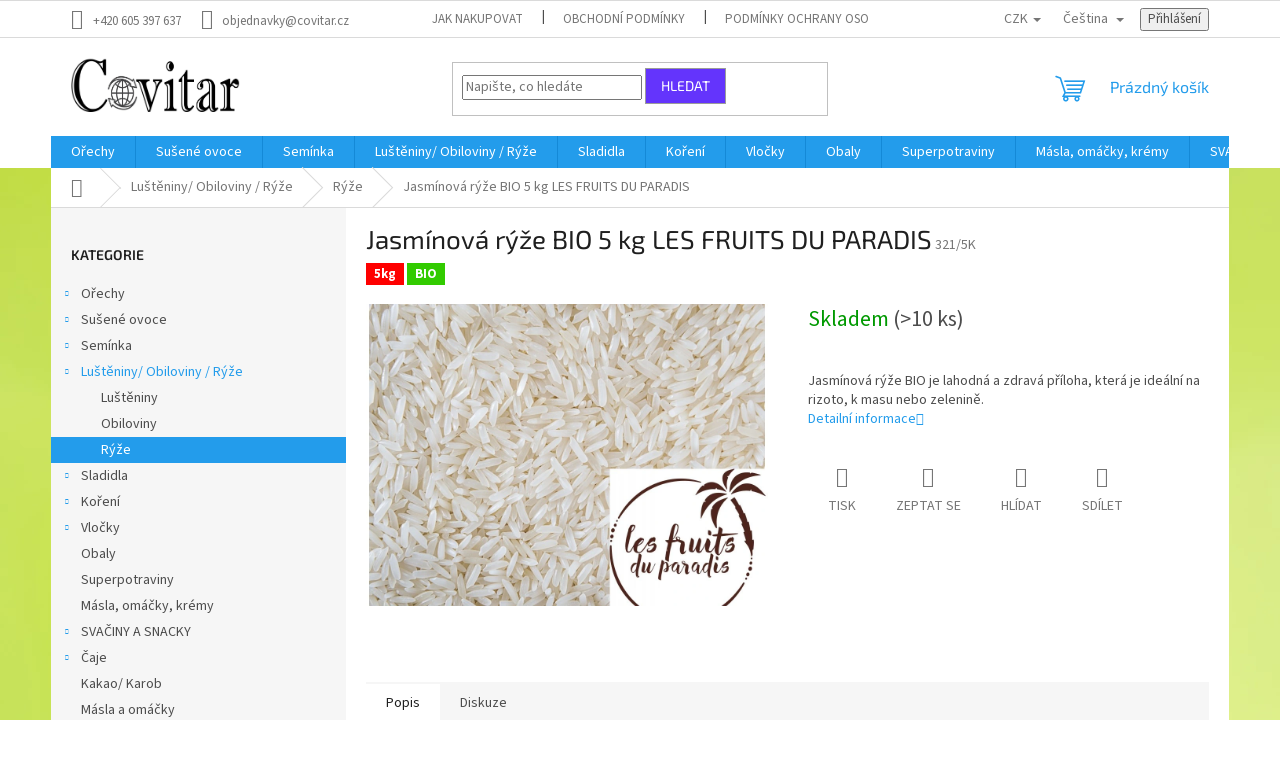

--- FILE ---
content_type: text/html; charset=utf-8
request_url: https://www.covitar-velkoobchod.cz/ryze/jasminova-ryze-bio-5-kg-les-fruits-du-paradis/
body_size: 28462
content:
<!doctype html><html lang="cs" dir="ltr" class="header-background-light external-fonts-loaded"><head><meta charset="utf-8" /><meta name="viewport" content="width=device-width,initial-scale=1" /><title>Jasmínová rýže BIO 5 kg LES FRUITS DU PARADIS - Covitar sro</title><link rel="preconnect" href="https://cdn.myshoptet.com" /><link rel="dns-prefetch" href="https://cdn.myshoptet.com" /><link rel="preload" href="https://cdn.myshoptet.com/prj/dist/master/cms/libs/jquery/jquery-1.11.3.min.js" as="script" /><link href="https://cdn.myshoptet.com/prj/dist/master/cms/templates/frontend_templates/shared/css/font-face/source-sans-3.css" rel="stylesheet"><link href="https://cdn.myshoptet.com/prj/dist/master/cms/templates/frontend_templates/shared/css/font-face/exo-2.css" rel="stylesheet"><link href="https://cdn.myshoptet.com/prj/dist/master/shop/dist/font-shoptet-11.css.62c94c7785ff2cea73b2.css" rel="stylesheet"><script>
dataLayer = [];
dataLayer.push({'shoptet' : {
    "pageId": 1198,
    "pageType": "productDetail",
    "currency": "CZK",
    "currencyInfo": {
        "decimalSeparator": ",",
        "exchangeRate": 1,
        "priceDecimalPlaces": 2,
        "symbol": "K\u010d",
        "symbolLeft": 0,
        "thousandSeparator": " "
    },
    "language": "cs",
    "projectId": 307934,
    "product": {
        "id": 6221,
        "guid": "6ba28068-a68a-11ea-acc3-2e667b5d7dd6",
        "hasVariants": false,
        "codes": [
            {
                "code": "321\/5K",
                "quantity": "> 10",
                "stocks": [
                    {
                        "id": "ext",
                        "quantity": "> 10"
                    }
                ]
            }
        ],
        "code": "321\/5K",
        "name": "Jasm\u00ednov\u00e1 r\u00fd\u017ee BIO 5 kg LES FRUITS DU PARADIS",
        "appendix": "",
        "weight": 5,
        "currentCategory": "Lu\u0161t\u011bniny\/ Obiloviny \/ R\u00fd\u017ee | R\u00fd\u017ee",
        "currentCategoryGuid": "b721a677-0831-11ed-bb72-0cc47a6c92bc",
        "defaultCategory": "Lu\u0161t\u011bniny\/ Obiloviny \/ R\u00fd\u017ee | R\u00fd\u017ee",
        "defaultCategoryGuid": "b721a677-0831-11ed-bb72-0cc47a6c92bc",
        "currency": "CZK"
    },
    "stocks": [
        {
            "id": "ext",
            "title": "Sklad",
            "isDeliveryPoint": 0,
            "visibleOnEshop": 1
        }
    ],
    "cartInfo": {
        "id": null,
        "freeShipping": false,
        "freeShippingFrom": 2500,
        "leftToFreeGift": {
            "formattedPrice": "0 K\u010d",
            "priceLeft": 0
        },
        "freeGift": false,
        "leftToFreeShipping": {
            "priceLeft": 2500,
            "dependOnRegion": 0,
            "formattedPrice": "2 500 K\u010d"
        },
        "discountCoupon": [],
        "getNoBillingShippingPrice": {
            "withoutVat": 0,
            "vat": 0,
            "withVat": 0
        },
        "cartItems": [],
        "taxMode": "ORDINARY"
    },
    "cart": [],
    "customer": {
        "priceRatio": 1,
        "priceListId": 1,
        "groupId": null,
        "registered": false,
        "mainAccount": false
    }
}});
</script>
<meta property="og:type" content="website"><meta property="og:site_name" content="covitar-velkoobchod.cz"><meta property="og:url" content="https://www.covitar-velkoobchod.cz/ryze/jasminova-ryze-bio-5-kg-les-fruits-du-paradis/"><meta property="og:title" content="Jasmínová rýže BIO 5 kg LES FRUITS DU PARADIS - Covitar sro"><meta name="author" content="Covitar sro"><meta name="web_author" content="Shoptet.cz"><meta name="dcterms.rightsHolder" content="www.covitar-velkoobchod.cz"><meta name="robots" content="index,follow"><meta property="og:image" content="https://cdn.myshoptet.com/usr/www.covitar-velkoobchod.cz/user/shop/big/6221-1_000002553-1086-shutterstock-385620007.jpg?6854b5df"><meta property="og:description" content="Jasmínová rýže BIO 5 kg LES FRUITS DU PARADIS. Jasmínová rýže BIO je lahodná a zdravá příloha, která je ideální na rizoto, k masu nebo zelenině."><meta name="description" content="Jasmínová rýže BIO 5 kg LES FRUITS DU PARADIS. Jasmínová rýže BIO je lahodná a zdravá příloha, která je ideální na rizoto, k masu nebo zelenině."><style>:root {--color-primary: #239ceb;--color-primary-h: 204;--color-primary-s: 83%;--color-primary-l: 53%;--color-primary-hover: #1997e5;--color-primary-hover-h: 203;--color-primary-hover-s: 80%;--color-primary-hover-l: 50%;--color-secondary: #468c98;--color-secondary-h: 189;--color-secondary-s: 37%;--color-secondary-l: 44%;--color-secondary-hover: #3b7580;--color-secondary-hover-h: 190;--color-secondary-hover-s: 37%;--color-secondary-hover-l: 37%;--color-tertiary: #6434fc;--color-tertiary-h: 254;--color-tertiary-s: 97%;--color-tertiary-l: 60%;--color-tertiary-hover: #9b9b9b;--color-tertiary-hover-h: 0;--color-tertiary-hover-s: 0%;--color-tertiary-hover-l: 61%;--color-header-background: #ffffff;--template-font: "Source Sans 3";--template-headings-font: "Exo 2";--header-background-url: none;--cookies-notice-background: #1A1937;--cookies-notice-color: #F8FAFB;--cookies-notice-button-hover: #f5f5f5;--cookies-notice-link-hover: #27263f;--templates-update-management-preview-mode-content: "Náhled aktualizací šablony je aktivní pro váš prohlížeč."}</style>
    
    <link href="https://cdn.myshoptet.com/prj/dist/master/shop/dist/main-11.less.5a24dcbbdabfd189c152.css" rel="stylesheet" />
                <link href="https://cdn.myshoptet.com/prj/dist/master/shop/dist/mobile-header-v1-11.less.1ee105d41b5f713c21aa.css" rel="stylesheet" />
    
    <script>var shoptet = shoptet || {};</script>
    <script src="https://cdn.myshoptet.com/prj/dist/master/shop/dist/main-3g-header.js.05f199e7fd2450312de2.js"></script>
<!-- User include --><!-- /User include --><link rel="shortcut icon" href="/favicon.ico" type="image/x-icon" /><link rel="canonical" href="https://www.covitar-velkoobchod.cz/ryze/jasminova-ryze-bio-5-kg-les-fruits-du-paradis/" /><link rel="alternate" hreflang="cs" href="https://www.covitar-velkoobchod.cz/ryze/jasminova-ryze-bio-5-kg-les-fruits-du-paradis/" /><link rel="alternate" hreflang="sk" href="https://www.covitar-velkoobchod.cz/sk/ryze/jasminova-ryze-bio-25kg--bila/" /><link rel="alternate" hreflang="en" href="https://www.covitar-velkoobchod.cz/en/rice/jasminova-ryze-bio-25kg--bila/" /><link rel="alternate" hreflang="pl" href="https://www.covitar-velkoobchod.cz/pl/ryz/jasminova-ryze-bio-25kg--bila/" /><link rel="alternate" hreflang="x-default" href="https://www.covitar-velkoobchod.cz/ryze/jasminova-ryze-bio-5-kg-les-fruits-du-paradis/" /><style>/* custom background */@media (min-width: 992px) {body {background-position: top center;background-repeat: no-repeat;background-attachment: scroll;background-image: url('https://cdn.myshoptet.com/usr/www.covitar-velkoobchod.cz/user/frontend_backgrounds/shutterstock_336785453.jpg');}}</style>    <!-- Global site tag (gtag.js) - Google Analytics -->
    <script async src="https://www.googletagmanager.com/gtag/js?id=G-V1BGPN4JCC"></script>
    <script>
        
        window.dataLayer = window.dataLayer || [];
        function gtag(){dataLayer.push(arguments);}
        

        
        gtag('js', new Date());

        
                gtag('config', 'G-V1BGPN4JCC', {"groups":"GA4","send_page_view":false,"content_group":"productDetail","currency":"CZK","page_language":"cs"});
        
        
        
        
        
        
                    gtag('event', 'page_view', {"send_to":"GA4","page_language":"cs","content_group":"productDetail","currency":"CZK"});
        
                gtag('set', 'currency', 'CZK');

        gtag('event', 'view_item', {
            "send_to": "UA",
            "items": [
                {
                    "id": "321\/5K",
                    "name": "Jasm\u00ednov\u00e1 r\u00fd\u017ee BIO 5 kg LES FRUITS DU PARADIS",
                    "category": "Lu\u0161t\u011bniny\/ Obiloviny \/ R\u00fd\u017ee \/ R\u00fd\u017ee",
                                                            "price": 268.5
                }
            ]
        });
        
        
        
        
        
                    gtag('event', 'view_item', {"send_to":"GA4","page_language":"cs","content_group":"productDetail","items":[{"item_id":"321\/5K","item_name":"Jasm\u00ednov\u00e1 r\u00fd\u017ee BIO 5 kg LES FRUITS DU PARADIS","item_category":"Lu\u0161t\u011bniny\/ Obiloviny \/ R\u00fd\u017ee","item_category2":"R\u00fd\u017ee","quantity":1,"index":0}]});
        
        
        
        
        
        
        
        document.addEventListener('DOMContentLoaded', function() {
            if (typeof shoptet.tracking !== 'undefined') {
                for (var id in shoptet.tracking.bannersList) {
                    gtag('event', 'view_promotion', {
                        "send_to": "UA",
                        "promotions": [
                            {
                                "id": shoptet.tracking.bannersList[id].id,
                                "name": shoptet.tracking.bannersList[id].name,
                                "position": shoptet.tracking.bannersList[id].position
                            }
                        ]
                    });
                }
            }

            shoptet.consent.onAccept(function(agreements) {
                if (agreements.length !== 0) {
                    console.debug('gtag consent accept');
                    var gtagConsentPayload =  {
                        'ad_storage': agreements.includes(shoptet.config.cookiesConsentOptPersonalisation)
                            ? 'granted' : 'denied',
                        'analytics_storage': agreements.includes(shoptet.config.cookiesConsentOptAnalytics)
                            ? 'granted' : 'denied',
                                                                                                'ad_user_data': agreements.includes(shoptet.config.cookiesConsentOptPersonalisation)
                            ? 'granted' : 'denied',
                        'ad_personalization': agreements.includes(shoptet.config.cookiesConsentOptPersonalisation)
                            ? 'granted' : 'denied',
                        };
                    console.debug('update consent data', gtagConsentPayload);
                    gtag('consent', 'update', gtagConsentPayload);
                    dataLayer.push(
                        { 'event': 'update_consent' }
                    );
                }
            });
        });
    </script>
</head><body class="desktop id-1198 in-ryze template-11 type-product type-detail multiple-columns-body columns-3 ums_forms_redesign--off ums_a11y_category_page--on ums_discussion_rating_forms--off ums_flags_display_unification--on ums_a11y_login--on mobile-header-version-1"><noscript>
    <style>
        #header {
            padding-top: 0;
            position: relative !important;
            top: 0;
        }
        .header-navigation {
            position: relative !important;
        }
        .overall-wrapper {
            margin: 0 !important;
        }
        body:not(.ready) {
            visibility: visible !important;
        }
    </style>
    <div class="no-javascript">
        <div class="no-javascript__title">Musíte změnit nastavení vašeho prohlížeče</div>
        <div class="no-javascript__text">Podívejte se na: <a href="https://www.google.com/support/bin/answer.py?answer=23852">Jak povolit JavaScript ve vašem prohlížeči</a>.</div>
        <div class="no-javascript__text">Pokud používáte software na blokování reklam, může být nutné povolit JavaScript z této stránky.</div>
        <div class="no-javascript__text">Děkujeme.</div>
    </div>
</noscript>

        <div id="fb-root"></div>
        <script>
            window.fbAsyncInit = function() {
                FB.init({
//                    appId            : 'your-app-id',
                    autoLogAppEvents : true,
                    xfbml            : true,
                    version          : 'v19.0'
                });
            };
        </script>
        <script async defer crossorigin="anonymous" src="https://connect.facebook.net/cs_CZ/sdk.js"></script><a href="#content" class="skip-link sr-only">Přejít na obsah</a><div class="overall-wrapper"><div class="user-action"><div class="container">
    <div class="user-action-in">
                    <div id="login" class="user-action-login popup-widget login-widget" role="dialog" aria-labelledby="loginHeading">
        <div class="popup-widget-inner">
                            <h2 id="loginHeading">Přihlášení k vašemu účtu</h2><div id="customerLogin"><form action="/action/Customer/Login/" method="post" id="formLoginIncluded" class="csrf-enabled formLogin" data-testid="formLogin"><input type="hidden" name="referer" value="" /><div class="form-group"><div class="input-wrapper email js-validated-element-wrapper no-label"><input type="email" name="email" class="form-control" autofocus placeholder="E-mailová adresa (např. jan@novak.cz)" data-testid="inputEmail" autocomplete="email" required /></div></div><div class="form-group"><div class="input-wrapper password js-validated-element-wrapper no-label"><input type="password" name="password" class="form-control" placeholder="Heslo" data-testid="inputPassword" autocomplete="current-password" required /><span class="no-display">Nemůžete vyplnit toto pole</span><input type="text" name="surname" value="" class="no-display" /></div></div><div class="form-group"><div class="login-wrapper"><button type="submit" class="btn btn-secondary btn-text btn-login" data-testid="buttonSubmit">Přihlásit se</button><div class="password-helper"><a href="/registrace/" data-testid="signup" rel="nofollow">Nová registrace</a><a href="/klient/zapomenute-heslo/" rel="nofollow">Zapomenuté heslo</a></div></div></div></form>
</div>                    </div>
    </div>

                            <div id="cart-widget" class="user-action-cart popup-widget cart-widget loader-wrapper" data-testid="popupCartWidget" role="dialog" aria-hidden="true">
    <div class="popup-widget-inner cart-widget-inner place-cart-here">
        <div class="loader-overlay">
            <div class="loader"></div>
        </div>
    </div>

    <div class="cart-widget-button">
        <a href="/kosik/" class="btn btn-conversion" id="continue-order-button" rel="nofollow" data-testid="buttonNextStep">Pokračovat do košíku</a>
    </div>
</div>
            </div>
</div>
</div><div class="top-navigation-bar" data-testid="topNavigationBar">

    <div class="container">

        <div class="top-navigation-contacts">
            <strong>Zákaznická podpora:</strong><a href="tel:+420605397637" class="project-phone" aria-label="Zavolat na +420605397637" data-testid="contactboxPhone"><span>+420 605 397 637</span></a><a href="mailto:objednavky@covitar.cz" class="project-email" data-testid="contactboxEmail"><span>objednavky@covitar.cz</span></a>        </div>

                            <div class="top-navigation-menu">
                <div class="top-navigation-menu-trigger"></div>
                <ul class="top-navigation-bar-menu">
                                            <li class="top-navigation-menu-item-27">
                            <a href="/jak-nakupovat/">Jak nakupovat</a>
                        </li>
                                            <li class="top-navigation-menu-item-39">
                            <a href="/obchodni-podminky/">Obchodní podmínky</a>
                        </li>
                                            <li class="top-navigation-menu-item-691">
                            <a href="/podminky-ochrany-osobnich-udaju/">Podmínky ochrany osobních údajů </a>
                        </li>
                                    </ul>
                <ul class="top-navigation-bar-menu-helper"></ul>
            </div>
        
        <div class="top-navigation-tools top-navigation-tools--language">
            <div class="responsive-tools">
                <a href="#" class="toggle-window" data-target="search" aria-label="Hledat" data-testid="linkSearchIcon"></a>
                                                            <a href="#" class="toggle-window" data-target="login"></a>
                                                    <a href="#" class="toggle-window" data-target="navigation" aria-label="Menu" data-testid="hamburgerMenu"></a>
            </div>
                <div class="languagesMenu">
        <button id="topNavigationDropdown" class="languagesMenu__flags" type="button" data-toggle="dropdown" aria-haspopup="true" aria-expanded="false">
            <svg aria-hidden="true" style="position: absolute; width: 0; height: 0; overflow: hidden;" version="1.1" xmlns="http://www.w3.org/2000/svg" xmlns:xlink="http://www.w3.org/1999/xlink"><defs><symbol id="shp-flag-CZ" viewBox="0 0 32 32"><title>CZ</title><path fill="#0052b4" style="fill: var(--color20, #0052b4)" d="M0 5.334h32v21.333h-32v-21.333z"></path><path fill="#d80027" style="fill: var(--color19, #d80027)" d="M32 16v10.666h-32l13.449-10.666z"></path><path fill="#f0f0f0" style="fill: var(--color21, #f0f0f0)" d="M32 5.334v10.666h-18.551l-13.449-10.666z"></path></symbol><symbol id="shp-flag-SK" viewBox="0 0 32 32"><title>SK</title><path fill="#f0f0f0" style="fill: var(--color21, #f0f0f0)" d="M0 5.334h32v21.333h-32v-21.333z"></path><path fill="#0052b4" style="fill: var(--color20, #0052b4)" d="M0 12.29h32v7.42h-32v-7.42z"></path><path fill="#d80027" style="fill: var(--color19, #d80027)" d="M0 19.71h32v6.957h-32v-6.956z"></path><path fill="#f0f0f0" style="fill: var(--color21, #f0f0f0)" d="M8.092 11.362v5.321c0 3.027 3.954 3.954 3.954 3.954s3.954-0.927 3.954-3.954v-5.321h-7.908z"></path><path fill="#d80027" style="fill: var(--color19, #d80027)" d="M9.133 11.518v5.121c0 0.342 0.076 0.665 0.226 0.968 1.493 0 3.725 0 5.373 0 0.15-0.303 0.226-0.626 0.226-0.968v-5.121h-5.826z"></path><path fill="#f0f0f0" style="fill: var(--color21, #f0f0f0)" d="M13.831 15.089h-1.339v-0.893h0.893v-0.893h-0.893v-0.893h-0.893v0.893h-0.893v0.893h0.893v0.893h-1.339v0.893h1.339v0.893h0.893v-0.893h1.339z"></path><path fill="#0052b4" style="fill: var(--color20, #0052b4)" d="M10.577 18.854c0.575 0.361 1.166 0.571 1.469 0.665 0.303-0.093 0.894-0.303 1.469-0.665 0.58-0.365 0.987-0.782 1.218-1.246-0.255-0.18-0.565-0.286-0.901-0.286-0.122 0-0.241 0.015-0.355 0.041-0.242-0.55-0.791-0.934-1.43-0.934s-1.188 0.384-1.43 0.934c-0.114-0.027-0.233-0.041-0.355-0.041-0.336 0-0.646 0.106-0.901 0.286 0.231 0.465 0.637 0.882 1.217 1.246z"></path></symbol><symbol id="shp-flag-GB" viewBox="0 0 32 32"><title>GB</title><path fill="#f0f0f0" style="fill: var(--color21, #f0f0f0)" d="M0 5.333h32v21.334h-32v-21.334z"></path><path fill="#d80027" style="fill: var(--color19, #d80027)" d="M18 5.333h-4v8.667h-14v4h14v8.667h4v-8.667h14v-4h-14z"></path><path fill="#0052b4" style="fill: var(--color20, #0052b4)" d="M24.612 19.71l7.388 4.105v-4.105z"></path><path fill="#0052b4" style="fill: var(--color20, #0052b4)" d="M19.478 19.71l12.522 6.957v-1.967l-8.981-4.989z"></path><path fill="#0052b4" style="fill: var(--color20, #0052b4)" d="M28.665 26.666l-9.186-5.104v5.104z"></path><path fill="#f0f0f0" style="fill: var(--color21, #f0f0f0)" d="M19.478 19.71l12.522 6.957v-1.967l-8.981-4.989z"></path><path fill="#d80027" style="fill: var(--color19, #d80027)" d="M19.478 19.71l12.522 6.957v-1.967l-8.981-4.989z"></path><path fill="#0052b4" style="fill: var(--color20, #0052b4)" d="M5.646 19.71l-5.646 3.137v-3.137z"></path><path fill="#0052b4" style="fill: var(--color20, #0052b4)" d="M12.522 20.594v6.072h-10.929z"></path><path fill="#d80027" style="fill: var(--color19, #d80027)" d="M8.981 19.71l-8.981 4.989v1.967l12.522-6.957z"></path><path fill="#0052b4" style="fill: var(--color20, #0052b4)" d="M7.388 12.29l-7.388-4.105v4.105z"></path><path fill="#0052b4" style="fill: var(--color20, #0052b4)" d="M12.522 12.29l-12.522-6.957v1.967l8.981 4.989z"></path><path fill="#0052b4" style="fill: var(--color20, #0052b4)" d="M3.335 5.333l9.186 5.104v-5.104z"></path><path fill="#f0f0f0" style="fill: var(--color21, #f0f0f0)" d="M12.522 12.29l-12.522-6.957v1.967l8.981 4.989z"></path><path fill="#d80027" style="fill: var(--color19, #d80027)" d="M12.522 12.29l-12.522-6.957v1.967l8.981 4.989z"></path><path fill="#0052b4" style="fill: var(--color20, #0052b4)" d="M26.354 12.29l5.646-3.137v3.137z"></path><path fill="#0052b4" style="fill: var(--color20, #0052b4)" d="M19.478 11.405v-6.072h10.929z"></path><path fill="#d80027" style="fill: var(--color19, #d80027)" d="M23.019 12.29l8.981-4.989v-1.967l-12.522 6.957z"></path></symbol><symbol id="shp-flag-PL" viewBox="0 0 32 32"><title>PL</title><path fill="#f0f0f0" style="fill: var(--color21, #f0f0f0)" d="M0 5.334h32v21.333h-32v-21.333z"></path><path fill="#f0f0f0" style="fill: var(--color21, #f0f0f0)" d="M0 5.334h32v10.666h-32v-10.666z"></path><path fill="#d80027" style="fill: var(--color19, #d80027)" d="M0 16h32v10.666h-32v-10.666z"></path></symbol></defs></svg>
            <svg class="shp-flag shp-flag-CZ">
                <use xlink:href="#shp-flag-CZ"></use>
            </svg>
            <span class="caret"></span>
        </button>
        <div class="languagesMenu__content" aria-labelledby="topNavigationDropdown">
                            <div class="languagesMenu__box toggle-window js-languagesMenu__box" data-hover="true" data-target="currency">
                    <div class="languagesMenu__header languagesMenu__header--name">Měna</div>
                    <div class="languagesMenu__header languagesMenu__header--actual" data-toggle="dropdown">CZK<span class="caret"></span></div>
                    <ul class="languagesMenu__list languagesMenu__list--currency">
                                                    <li class="languagesMenu__list__item">
                                <a href="/action/Currency/changeCurrency/?currencyCode=CZK" rel="nofollow" class="languagesMenu__list__link languagesMenu__list__link--currency">CZK</a>
                            </li>
                                                    <li class="languagesMenu__list__item">
                                <a href="/action/Currency/changeCurrency/?currencyCode=EUR" rel="nofollow" class="languagesMenu__list__link languagesMenu__list__link--currency">EUR</a>
                            </li>
                                                    <li class="languagesMenu__list__item">
                                <a href="/action/Currency/changeCurrency/?currencyCode=PLN" rel="nofollow" class="languagesMenu__list__link languagesMenu__list__link--currency">PLN</a>
                            </li>
                                            </ul>
                </div>
                                        <div class="languagesMenu__box toggle-window js-languagesMenu__box" data-hover="true" data-target="language">
                    <div class="languagesMenu__header languagesMenu__header--name">Jazyk</div>
                    <div class="languagesMenu__header languagesMenu__header--actual" data-toggle="dropdown">
                                                                                    
                                    Čeština
                                
                                                                                                                                                                                                                                        <span class="caret"></span>
                    </div>
                    <ul class="languagesMenu__list languagesMenu__list--language">
                                                    <li>
                                <a href="/action/Language/changeLanguage/?language=cs" rel="nofollow" class="languagesMenu__list__link">
                                    <svg class="shp-flag shp-flag-CZ">
                                        <use xlink:href="#shp-flag-CZ"></use>
                                    </svg>
                                    <span class="languagesMenu__list__name languagesMenu__list__name--actual">Čeština</span>
                                </a>
                            </li>
                                                    <li>
                                <a href="/action/Language/changeLanguage/?language=sk" rel="nofollow" class="languagesMenu__list__link">
                                    <svg class="shp-flag shp-flag-SK">
                                        <use xlink:href="#shp-flag-SK"></use>
                                    </svg>
                                    <span class="languagesMenu__list__name">Slovenčina</span>
                                </a>
                            </li>
                                                    <li>
                                <a href="/action/Language/changeLanguage/?language=en" rel="nofollow" class="languagesMenu__list__link">
                                    <svg class="shp-flag shp-flag-GB">
                                        <use xlink:href="#shp-flag-GB"></use>
                                    </svg>
                                    <span class="languagesMenu__list__name">English</span>
                                </a>
                            </li>
                                                    <li>
                                <a href="/action/Language/changeLanguage/?language=pl" rel="nofollow" class="languagesMenu__list__link">
                                    <svg class="shp-flag shp-flag-PL">
                                        <use xlink:href="#shp-flag-PL"></use>
                                    </svg>
                                    <span class="languagesMenu__list__name">Język polski</span>
                                </a>
                            </li>
                                            </ul>
                </div>
                    </div>
    </div>
            <button class="top-nav-button top-nav-button-login toggle-window" type="button" data-target="login" aria-haspopup="dialog" aria-controls="login" aria-expanded="false" data-testid="signin"><span>Přihlášení</span></button>        </div>

    </div>

</div>
<header id="header"><div class="container navigation-wrapper">
    <div class="header-top">
        <div class="site-name-wrapper">
            <div class="site-name"><a href="/" data-testid="linkWebsiteLogo"><img src="https://cdn.myshoptet.com/usr/www.covitar-velkoobchod.cz/user/logos/nove_logo_covitar_velke.png" alt="Covitar sro" fetchpriority="low" /></a></div>        </div>
        <div class="search" itemscope itemtype="https://schema.org/WebSite">
            <meta itemprop="headline" content="Rýže"/><meta itemprop="url" content="https://www.covitar-velkoobchod.cz"/><meta itemprop="text" content="Jasmínová rýže BIO 5 kg LES FRUITS DU PARADIS. Jasmínová rýže BIO je lahodná a zdravá příloha, která je ideální na rizoto, k masu nebo zelenině."/>            <form action="/action/ProductSearch/prepareString/" method="post"
    id="formSearchForm" class="search-form compact-form js-search-main"
    itemprop="potentialAction" itemscope itemtype="https://schema.org/SearchAction" data-testid="searchForm">
    <fieldset>
        <meta itemprop="target"
            content="https://www.covitar-velkoobchod.cz/vyhledavani/?string={string}"/>
        <input type="hidden" name="language" value="cs"/>
        
            
<input
    type="search"
    name="string"
        class="query-input form-control search-input js-search-input"
    placeholder="Napište, co hledáte"
    autocomplete="off"
    required
    itemprop="query-input"
    aria-label="Vyhledávání"
    data-testid="searchInput"
>
            <button type="submit" class="btn btn-default" data-testid="searchBtn">Hledat</button>
        
    </fieldset>
</form>
        </div>
        <div class="navigation-buttons">
                
    <a href="/kosik/" class="btn btn-icon toggle-window cart-count" data-target="cart" data-hover="true" data-redirect="true" data-testid="headerCart" rel="nofollow" aria-haspopup="dialog" aria-expanded="false" aria-controls="cart-widget">
        
                <span class="sr-only">Nákupní košík</span>
        
            <span class="cart-price visible-lg-inline-block" data-testid="headerCartPrice">
                                    Prázdný košík                            </span>
        
    
            </a>
        </div>
    </div>
    <nav id="navigation" aria-label="Hlavní menu" data-collapsible="true"><div class="navigation-in menu"><ul class="menu-level-1" role="menubar" data-testid="headerMenuItems"><li class="menu-item-695 ext" role="none"><a href="/orechy-bio/" data-testid="headerMenuItem" role="menuitem" aria-haspopup="true" aria-expanded="false"><b>Ořechy </b><span class="submenu-arrow"></span></a><ul class="menu-level-2" aria-label="Ořechy " tabindex="-1" role="menu"><li class="menu-item-1288" role="none"><a href="/arasidy/" class="menu-image" data-testid="headerMenuItem" tabindex="-1" aria-hidden="true"><img src="data:image/svg+xml,%3Csvg%20width%3D%22140%22%20height%3D%22100%22%20xmlns%3D%22http%3A%2F%2Fwww.w3.org%2F2000%2Fsvg%22%3E%3C%2Fsvg%3E" alt="" aria-hidden="true" width="140" height="100"  data-src="https://cdn.myshoptet.com/usr/www.covitar-velkoobchod.cz/user/categories/thumb/shutterstock_2142093235.jpg" fetchpriority="low" /></a><div><a href="/arasidy/" data-testid="headerMenuItem" role="menuitem"><span>Arašídy</span></a>
                        </div></li><li class="menu-item-1270" role="none"><a href="/kesu-orechy/" class="menu-image" data-testid="headerMenuItem" tabindex="-1" aria-hidden="true"><img src="data:image/svg+xml,%3Csvg%20width%3D%22140%22%20height%3D%22100%22%20xmlns%3D%22http%3A%2F%2Fwww.w3.org%2F2000%2Fsvg%22%3E%3C%2Fsvg%3E" alt="" aria-hidden="true" width="140" height="100"  data-src="https://cdn.myshoptet.com/usr/www.covitar-velkoobchod.cz/user/categories/thumb/shutterstock_571619575.jpg" fetchpriority="low" /></a><div><a href="/kesu-orechy/" data-testid="headerMenuItem" role="menuitem"><span>Kešu ořechy</span></a>
                        </div></li><li class="menu-item-1291" role="none"><a href="/kokos/" class="menu-image" data-testid="headerMenuItem" tabindex="-1" aria-hidden="true"><img src="data:image/svg+xml,%3Csvg%20width%3D%22140%22%20height%3D%22100%22%20xmlns%3D%22http%3A%2F%2Fwww.w3.org%2F2000%2Fsvg%22%3E%3C%2Fsvg%3E" alt="" aria-hidden="true" width="140" height="100"  data-src="https://cdn.myshoptet.com/usr/www.covitar-velkoobchod.cz/user/categories/thumb/shutterstock_1164910030.jpg" fetchpriority="low" /></a><div><a href="/kokos/" data-testid="headerMenuItem" role="menuitem"><span>Kokos</span></a>
                        </div></li><li class="menu-item-1294" role="none"><a href="/liskove-orechy/" class="menu-image" data-testid="headerMenuItem" tabindex="-1" aria-hidden="true"><img src="data:image/svg+xml,%3Csvg%20width%3D%22140%22%20height%3D%22100%22%20xmlns%3D%22http%3A%2F%2Fwww.w3.org%2F2000%2Fsvg%22%3E%3C%2Fsvg%3E" alt="" aria-hidden="true" width="140" height="100"  data-src="https://cdn.myshoptet.com/usr/www.covitar-velkoobchod.cz/user/categories/thumb/shutterstock_1239683500.jpg" fetchpriority="low" /></a><div><a href="/liskove-orechy/" data-testid="headerMenuItem" role="menuitem"><span>Lískové ořechy</span></a>
                        </div></li><li class="menu-item-1276" role="none"><a href="/makadamove-orechy/" class="menu-image" data-testid="headerMenuItem" tabindex="-1" aria-hidden="true"><img src="data:image/svg+xml,%3Csvg%20width%3D%22140%22%20height%3D%22100%22%20xmlns%3D%22http%3A%2F%2Fwww.w3.org%2F2000%2Fsvg%22%3E%3C%2Fsvg%3E" alt="" aria-hidden="true" width="140" height="100"  data-src="https://cdn.myshoptet.com/usr/www.covitar-velkoobchod.cz/user/categories/thumb/shutterstock_1715713438.jpg" fetchpriority="low" /></a><div><a href="/makadamove-orechy/" data-testid="headerMenuItem" role="menuitem"><span>Makadamové ořechy</span></a>
                        </div></li><li class="menu-item-1264 has-third-level" role="none"><a href="/mandle/" class="menu-image" data-testid="headerMenuItem" tabindex="-1" aria-hidden="true"><img src="data:image/svg+xml,%3Csvg%20width%3D%22140%22%20height%3D%22100%22%20xmlns%3D%22http%3A%2F%2Fwww.w3.org%2F2000%2Fsvg%22%3E%3C%2Fsvg%3E" alt="" aria-hidden="true" width="140" height="100"  data-src="https://cdn.myshoptet.com/prj/dist/master/cms/templates/frontend_templates/00/img/folder.svg" fetchpriority="low" /></a><div><a href="/mandle/" data-testid="headerMenuItem" role="menuitem"><span>Mandle</span></a>
                                                    <ul class="menu-level-3" role="menu">
                                                                    <li class="menu-item-1472" role="none">
                                        <a href="/mandle-loupane/" data-testid="headerMenuItem" role="menuitem">
                                            Mandle loupané</a>                                    </li>
                                                            </ul>
                        </div></li><li class="menu-item-1303" role="none"><a href="/ostatni-orechy/" class="menu-image" data-testid="headerMenuItem" tabindex="-1" aria-hidden="true"><img src="data:image/svg+xml,%3Csvg%20width%3D%22140%22%20height%3D%22100%22%20xmlns%3D%22http%3A%2F%2Fwww.w3.org%2F2000%2Fsvg%22%3E%3C%2Fsvg%3E" alt="" aria-hidden="true" width="140" height="100"  data-src="https://cdn.myshoptet.com/usr/www.covitar-velkoobchod.cz/user/categories/thumb/shutterstock_1140153944.jpg" fetchpriority="low" /></a><div><a href="/ostatni-orechy/" data-testid="headerMenuItem" role="menuitem"><span>Ostatní ořechy</span></a>
                        </div></li><li class="menu-item-1285" role="none"><a href="/para-orechy/" class="menu-image" data-testid="headerMenuItem" tabindex="-1" aria-hidden="true"><img src="data:image/svg+xml,%3Csvg%20width%3D%22140%22%20height%3D%22100%22%20xmlns%3D%22http%3A%2F%2Fwww.w3.org%2F2000%2Fsvg%22%3E%3C%2Fsvg%3E" alt="" aria-hidden="true" width="140" height="100"  data-src="https://cdn.myshoptet.com/usr/www.covitar-velkoobchod.cz/user/categories/thumb/shutterstock_1426186529.jpg" fetchpriority="low" /></a><div><a href="/para-orechy/" data-testid="headerMenuItem" role="menuitem"><span>Para ořechy</span></a>
                        </div></li><li class="menu-item-1279" role="none"><a href="/pekanove-orechy/" class="menu-image" data-testid="headerMenuItem" tabindex="-1" aria-hidden="true"><img src="data:image/svg+xml,%3Csvg%20width%3D%22140%22%20height%3D%22100%22%20xmlns%3D%22http%3A%2F%2Fwww.w3.org%2F2000%2Fsvg%22%3E%3C%2Fsvg%3E" alt="" aria-hidden="true" width="140" height="100"  data-src="https://cdn.myshoptet.com/usr/www.covitar-velkoobchod.cz/user/categories/thumb/shutterstock_324663533.jpg" fetchpriority="low" /></a><div><a href="/pekanove-orechy/" data-testid="headerMenuItem" role="menuitem"><span>Pekanové ořechy</span></a>
                        </div></li><li class="menu-item-1300" role="none"><a href="/pistacie/" class="menu-image" data-testid="headerMenuItem" tabindex="-1" aria-hidden="true"><img src="data:image/svg+xml,%3Csvg%20width%3D%22140%22%20height%3D%22100%22%20xmlns%3D%22http%3A%2F%2Fwww.w3.org%2F2000%2Fsvg%22%3E%3C%2Fsvg%3E" alt="" aria-hidden="true" width="140" height="100"  data-src="https://cdn.myshoptet.com/usr/www.covitar-velkoobchod.cz/user/categories/thumb/shutterstock_1224213148.jpg" fetchpriority="low" /></a><div><a href="/pistacie/" data-testid="headerMenuItem" role="menuitem"><span>Pistácie</span></a>
                        </div></li><li class="menu-item-1306" role="none"><a href="/vlasske-orechy/" class="menu-image" data-testid="headerMenuItem" tabindex="-1" aria-hidden="true"><img src="data:image/svg+xml,%3Csvg%20width%3D%22140%22%20height%3D%22100%22%20xmlns%3D%22http%3A%2F%2Fwww.w3.org%2F2000%2Fsvg%22%3E%3C%2Fsvg%3E" alt="" aria-hidden="true" width="140" height="100"  data-src="https://cdn.myshoptet.com/usr/www.covitar-velkoobchod.cz/user/categories/thumb/shutterstock_1007045287.jpg" fetchpriority="low" /></a><div><a href="/vlasske-orechy/" data-testid="headerMenuItem" role="menuitem"><span>Vlašské ořechy</span></a>
                        </div></li></ul></li>
<li class="menu-item-704 ext" role="none"><a href="/susene-ovoce-3/" data-testid="headerMenuItem" role="menuitem" aria-haspopup="true" aria-expanded="false"><b>Sušené ovoce</b><span class="submenu-arrow"></span></a><ul class="menu-level-2" aria-label="Sušené ovoce" tabindex="-1" role="menu"><li class="menu-item-1418 has-third-level" role="none"><a href="/rybiz-suseny/" class="menu-image" data-testid="headerMenuItem" tabindex="-1" aria-hidden="true"><img src="data:image/svg+xml,%3Csvg%20width%3D%22140%22%20height%3D%22100%22%20xmlns%3D%22http%3A%2F%2Fwww.w3.org%2F2000%2Fsvg%22%3E%3C%2Fsvg%3E" alt="" aria-hidden="true" width="140" height="100"  data-src="https://cdn.myshoptet.com/prj/dist/master/cms/templates/frontend_templates/00/img/folder.svg" fetchpriority="low" /></a><div><a href="/rybiz-suseny/" data-testid="headerMenuItem" role="menuitem"><span>Rybíz sušený</span></a>
                                                    <ul class="menu-level-3" role="menu">
                                                                    <li class="menu-item-1421" role="none">
                                        <a href="/cerny-rybiz-suseny/" data-testid="headerMenuItem" role="menuitem">
                                            Černý rybíz sušený</a>                                    </li>
                                                            </ul>
                        </div></li><li class="menu-item-1469" role="none"><a href="/visne-susene/" class="menu-image" data-testid="headerMenuItem" tabindex="-1" aria-hidden="true"><img src="data:image/svg+xml,%3Csvg%20width%3D%22140%22%20height%3D%22100%22%20xmlns%3D%22http%3A%2F%2Fwww.w3.org%2F2000%2Fsvg%22%3E%3C%2Fsvg%3E" alt="" aria-hidden="true" width="140" height="100"  data-src="https://cdn.myshoptet.com/prj/dist/master/cms/templates/frontend_templates/00/img/folder.svg" fetchpriority="low" /></a><div><a href="/visne-susene/" data-testid="headerMenuItem" role="menuitem"><span>Višně sušené</span></a>
                        </div></li><li class="menu-item-1228" role="none"><a href="/banan/" class="menu-image" data-testid="headerMenuItem" tabindex="-1" aria-hidden="true"><img src="data:image/svg+xml,%3Csvg%20width%3D%22140%22%20height%3D%22100%22%20xmlns%3D%22http%3A%2F%2Fwww.w3.org%2F2000%2Fsvg%22%3E%3C%2Fsvg%3E" alt="" aria-hidden="true" width="140" height="100"  data-src="https://cdn.myshoptet.com/prj/dist/master/cms/templates/frontend_templates/00/img/folder.svg" fetchpriority="low" /></a><div><a href="/banan/" data-testid="headerMenuItem" role="menuitem"><span>Banán</span></a>
                        </div></li><li class="menu-item-1231" role="none"><a href="/brusinky-a-boruvky/" class="menu-image" data-testid="headerMenuItem" tabindex="-1" aria-hidden="true"><img src="data:image/svg+xml,%3Csvg%20width%3D%22140%22%20height%3D%22100%22%20xmlns%3D%22http%3A%2F%2Fwww.w3.org%2F2000%2Fsvg%22%3E%3C%2Fsvg%3E" alt="" aria-hidden="true" width="140" height="100"  data-src="https://cdn.myshoptet.com/usr/www.covitar-velkoobchod.cz/user/categories/thumb/shutterstock_576896689.jpg" fetchpriority="low" /></a><div><a href="/brusinky-a-boruvky/" data-testid="headerMenuItem" role="menuitem"><span>Brusinky a borůvky</span></a>
                        </div></li><li class="menu-item-1222" role="none"><a href="/datle/" class="menu-image" data-testid="headerMenuItem" tabindex="-1" aria-hidden="true"><img src="data:image/svg+xml,%3Csvg%20width%3D%22140%22%20height%3D%22100%22%20xmlns%3D%22http%3A%2F%2Fwww.w3.org%2F2000%2Fsvg%22%3E%3C%2Fsvg%3E" alt="" aria-hidden="true" width="140" height="100"  data-src="https://cdn.myshoptet.com/usr/www.covitar-velkoobchod.cz/user/categories/thumb/shutterstock_2103269996.jpg" fetchpriority="low" /></a><div><a href="/datle/" data-testid="headerMenuItem" role="menuitem"><span>Datle</span></a>
                        </div></li><li class="menu-item-1237" role="none"><a href="/exoticke-ovoce/" class="menu-image" data-testid="headerMenuItem" tabindex="-1" aria-hidden="true"><img src="data:image/svg+xml,%3Csvg%20width%3D%22140%22%20height%3D%22100%22%20xmlns%3D%22http%3A%2F%2Fwww.w3.org%2F2000%2Fsvg%22%3E%3C%2Fsvg%3E" alt="" aria-hidden="true" width="140" height="100"  data-src="https://cdn.myshoptet.com/prj/dist/master/cms/templates/frontend_templates/00/img/folder.svg" fetchpriority="low" /></a><div><a href="/exoticke-ovoce/" data-testid="headerMenuItem" role="menuitem"><span>Exotické ovoce</span></a>
                        </div></li><li class="menu-item-1216" role="none"><a href="/fiky/" class="menu-image" data-testid="headerMenuItem" tabindex="-1" aria-hidden="true"><img src="data:image/svg+xml,%3Csvg%20width%3D%22140%22%20height%3D%22100%22%20xmlns%3D%22http%3A%2F%2Fwww.w3.org%2F2000%2Fsvg%22%3E%3C%2Fsvg%3E" alt="" aria-hidden="true" width="140" height="100"  data-src="https://cdn.myshoptet.com/prj/dist/master/cms/templates/frontend_templates/00/img/folder.svg" fetchpriority="low" /></a><div><a href="/fiky/" data-testid="headerMenuItem" role="menuitem"><span>Fíky</span></a>
                        </div></li><li class="menu-item-1219" role="none"><a href="/jablka-a-hrusky/" class="menu-image" data-testid="headerMenuItem" tabindex="-1" aria-hidden="true"><img src="data:image/svg+xml,%3Csvg%20width%3D%22140%22%20height%3D%22100%22%20xmlns%3D%22http%3A%2F%2Fwww.w3.org%2F2000%2Fsvg%22%3E%3C%2Fsvg%3E" alt="" aria-hidden="true" width="140" height="100"  data-src="https://cdn.myshoptet.com/prj/dist/master/cms/templates/frontend_templates/00/img/folder.svg" fetchpriority="low" /></a><div><a href="/jablka-a-hrusky/" data-testid="headerMenuItem" role="menuitem"><span>Jablka a hrušky</span></a>
                        </div></li><li class="menu-item-1252" role="none"><a href="/jahody-a-maliny/" class="menu-image" data-testid="headerMenuItem" tabindex="-1" aria-hidden="true"><img src="data:image/svg+xml,%3Csvg%20width%3D%22140%22%20height%3D%22100%22%20xmlns%3D%22http%3A%2F%2Fwww.w3.org%2F2000%2Fsvg%22%3E%3C%2Fsvg%3E" alt="" aria-hidden="true" width="140" height="100"  data-src="https://cdn.myshoptet.com/prj/dist/master/cms/templates/frontend_templates/00/img/folder.svg" fetchpriority="low" /></a><div><a href="/jahody-a-maliny/" data-testid="headerMenuItem" role="menuitem"><span>Jahody a maliny</span></a>
                        </div></li><li class="menu-item-1213" role="none"><a href="/merunky/" class="menu-image" data-testid="headerMenuItem" tabindex="-1" aria-hidden="true"><img src="data:image/svg+xml,%3Csvg%20width%3D%22140%22%20height%3D%22100%22%20xmlns%3D%22http%3A%2F%2Fwww.w3.org%2F2000%2Fsvg%22%3E%3C%2Fsvg%3E" alt="" aria-hidden="true" width="140" height="100"  data-src="https://cdn.myshoptet.com/prj/dist/master/cms/templates/frontend_templates/00/img/folder.svg" fetchpriority="low" /></a><div><a href="/merunky/" data-testid="headerMenuItem" role="menuitem"><span>Meruňky</span></a>
                        </div></li><li class="menu-item-1243" role="none"><a href="/moruse-a-mochyne/" class="menu-image" data-testid="headerMenuItem" tabindex="-1" aria-hidden="true"><img src="data:image/svg+xml,%3Csvg%20width%3D%22140%22%20height%3D%22100%22%20xmlns%3D%22http%3A%2F%2Fwww.w3.org%2F2000%2Fsvg%22%3E%3C%2Fsvg%3E" alt="" aria-hidden="true" width="140" height="100"  data-src="https://cdn.myshoptet.com/prj/dist/master/cms/templates/frontend_templates/00/img/folder.svg" fetchpriority="low" /></a><div><a href="/moruse-a-mochyne/" data-testid="headerMenuItem" role="menuitem"><span>Moruše a mochyně</span></a>
                        </div></li><li class="menu-item-1225" role="none"><a href="/rozinky/" class="menu-image" data-testid="headerMenuItem" tabindex="-1" aria-hidden="true"><img src="data:image/svg+xml,%3Csvg%20width%3D%22140%22%20height%3D%22100%22%20xmlns%3D%22http%3A%2F%2Fwww.w3.org%2F2000%2Fsvg%22%3E%3C%2Fsvg%3E" alt="" aria-hidden="true" width="140" height="100"  data-src="https://cdn.myshoptet.com/prj/dist/master/cms/templates/frontend_templates/00/img/folder.svg" fetchpriority="low" /></a><div><a href="/rozinky/" data-testid="headerMenuItem" role="menuitem"><span>Rozinky</span></a>
                        </div></li><li class="menu-item-1249" role="none"><a href="/svestky-a-goji/" class="menu-image" data-testid="headerMenuItem" tabindex="-1" aria-hidden="true"><img src="data:image/svg+xml,%3Csvg%20width%3D%22140%22%20height%3D%22100%22%20xmlns%3D%22http%3A%2F%2Fwww.w3.org%2F2000%2Fsvg%22%3E%3C%2Fsvg%3E" alt="" aria-hidden="true" width="140" height="100"  data-src="https://cdn.myshoptet.com/prj/dist/master/cms/templates/frontend_templates/00/img/folder.svg" fetchpriority="low" /></a><div><a href="/svestky-a-goji/" data-testid="headerMenuItem" role="menuitem"><span>Švestky a Goji</span></a>
                        </div></li><li class="menu-item-1234" role="none"><a href="/visne-a-rybiz/" class="menu-image" data-testid="headerMenuItem" tabindex="-1" aria-hidden="true"><img src="data:image/svg+xml,%3Csvg%20width%3D%22140%22%20height%3D%22100%22%20xmlns%3D%22http%3A%2F%2Fwww.w3.org%2F2000%2Fsvg%22%3E%3C%2Fsvg%3E" alt="" aria-hidden="true" width="140" height="100"  data-src="https://cdn.myshoptet.com/prj/dist/master/cms/templates/frontend_templates/00/img/folder.svg" fetchpriority="low" /></a><div><a href="/visne-a-rybiz/" data-testid="headerMenuItem" role="menuitem"><span>Višně a rybíz</span></a>
                        </div></li><li class="menu-item-734" role="none"><a href="/ovocne-pasty/" class="menu-image" data-testid="headerMenuItem" tabindex="-1" aria-hidden="true"><img src="data:image/svg+xml,%3Csvg%20width%3D%22140%22%20height%3D%22100%22%20xmlns%3D%22http%3A%2F%2Fwww.w3.org%2F2000%2Fsvg%22%3E%3C%2Fsvg%3E" alt="" aria-hidden="true" width="140" height="100"  data-src="https://cdn.myshoptet.com/prj/dist/master/cms/templates/frontend_templates/00/img/folder.svg" fetchpriority="low" /></a><div><a href="/ovocne-pasty/" data-testid="headerMenuItem" role="menuitem"><span>Ovocné pasty</span></a>
                        </div></li><li class="menu-item-728" role="none"><a href="/ovocne-prasky/" class="menu-image" data-testid="headerMenuItem" tabindex="-1" aria-hidden="true"><img src="data:image/svg+xml,%3Csvg%20width%3D%22140%22%20height%3D%22100%22%20xmlns%3D%22http%3A%2F%2Fwww.w3.org%2F2000%2Fsvg%22%3E%3C%2Fsvg%3E" alt="" aria-hidden="true" width="140" height="100"  data-src="https://cdn.myshoptet.com/prj/dist/master/cms/templates/frontend_templates/00/img/folder.svg" fetchpriority="low" /></a><div><a href="/ovocne-prasky/" data-testid="headerMenuItem" role="menuitem"><span>Ovocné prášky </span></a>
                        </div></li><li class="menu-item-1179" role="none"><a href="/ovoce-susene-mrazem-2/" class="menu-image" data-testid="headerMenuItem" tabindex="-1" aria-hidden="true"><img src="data:image/svg+xml,%3Csvg%20width%3D%22140%22%20height%3D%22100%22%20xmlns%3D%22http%3A%2F%2Fwww.w3.org%2F2000%2Fsvg%22%3E%3C%2Fsvg%3E" alt="" aria-hidden="true" width="140" height="100"  data-src="https://cdn.myshoptet.com/prj/dist/master/cms/templates/frontend_templates/00/img/folder.svg" fetchpriority="low" /></a><div><a href="/ovoce-susene-mrazem-2/" data-testid="headerMenuItem" role="menuitem"><span>Ovoce sušené mrazem</span></a>
                        </div></li><li class="menu-item-1258" role="none"><a href="/ostatni-ovoce/" class="menu-image" data-testid="headerMenuItem" tabindex="-1" aria-hidden="true"><img src="data:image/svg+xml,%3Csvg%20width%3D%22140%22%20height%3D%22100%22%20xmlns%3D%22http%3A%2F%2Fwww.w3.org%2F2000%2Fsvg%22%3E%3C%2Fsvg%3E" alt="" aria-hidden="true" width="140" height="100"  data-src="https://cdn.myshoptet.com/prj/dist/master/cms/templates/frontend_templates/00/img/folder.svg" fetchpriority="low" /></a><div><a href="/ostatni-ovoce/" data-testid="headerMenuItem" role="menuitem"><span>Ostatní ovoce</span></a>
                        </div></li></ul></li>
<li class="menu-item-737 ext" role="none"><a href="/seminka/" data-testid="headerMenuItem" role="menuitem" aria-haspopup="true" aria-expanded="false"><b>Semínka</b><span class="submenu-arrow"></span></a><ul class="menu-level-2" aria-label="Semínka" tabindex="-1" role="menu"><li class="menu-item-1338" role="none"><a href="/amarantova-seminka/" class="menu-image" data-testid="headerMenuItem" tabindex="-1" aria-hidden="true"><img src="data:image/svg+xml,%3Csvg%20width%3D%22140%22%20height%3D%22100%22%20xmlns%3D%22http%3A%2F%2Fwww.w3.org%2F2000%2Fsvg%22%3E%3C%2Fsvg%3E" alt="" aria-hidden="true" width="140" height="100"  data-src="https://cdn.myshoptet.com/usr/www.covitar-velkoobchod.cz/user/categories/thumb/shutterstock_1524800912.jpg" fetchpriority="low" /></a><div><a href="/amarantova-seminka/" data-testid="headerMenuItem" role="menuitem"><span>Amarantová semínka</span></a>
                        </div></li><li class="menu-item-1315" role="none"><a href="/dynova-seminka/" class="menu-image" data-testid="headerMenuItem" tabindex="-1" aria-hidden="true"><img src="data:image/svg+xml,%3Csvg%20width%3D%22140%22%20height%3D%22100%22%20xmlns%3D%22http%3A%2F%2Fwww.w3.org%2F2000%2Fsvg%22%3E%3C%2Fsvg%3E" alt="" aria-hidden="true" width="140" height="100"  data-src="https://cdn.myshoptet.com/usr/www.covitar-velkoobchod.cz/user/categories/thumb/shutterstock_131883833.jpg" fetchpriority="low" /></a><div><a href="/dynova-seminka/" data-testid="headerMenuItem" role="menuitem"><span>Dýňová semínka</span></a>
                        </div></li><li class="menu-item-1344" role="none"><a href="/horcice/" class="menu-image" data-testid="headerMenuItem" tabindex="-1" aria-hidden="true"><img src="data:image/svg+xml,%3Csvg%20width%3D%22140%22%20height%3D%22100%22%20xmlns%3D%22http%3A%2F%2Fwww.w3.org%2F2000%2Fsvg%22%3E%3C%2Fsvg%3E" alt="" aria-hidden="true" width="140" height="100"  data-src="https://cdn.myshoptet.com/usr/www.covitar-velkoobchod.cz/user/categories/thumb/shutterstock_61791142.jpg" fetchpriority="low" /></a><div><a href="/horcice/" data-testid="headerMenuItem" role="menuitem"><span>Hořčice</span></a>
                        </div></li><li class="menu-item-1350" role="none"><a href="/chia-seminka/" class="menu-image" data-testid="headerMenuItem" tabindex="-1" aria-hidden="true"><img src="data:image/svg+xml,%3Csvg%20width%3D%22140%22%20height%3D%22100%22%20xmlns%3D%22http%3A%2F%2Fwww.w3.org%2F2000%2Fsvg%22%3E%3C%2Fsvg%3E" alt="" aria-hidden="true" width="140" height="100"  data-src="https://cdn.myshoptet.com/usr/www.covitar-velkoobchod.cz/user/categories/thumb/shutterstock_476365405.jpg" fetchpriority="low" /></a><div><a href="/chia-seminka/" data-testid="headerMenuItem" role="menuitem"><span>Chia semínka</span></a>
                        </div></li><li class="menu-item-1359" role="none"><a href="/konopna-seminka/" class="menu-image" data-testid="headerMenuItem" tabindex="-1" aria-hidden="true"><img src="data:image/svg+xml,%3Csvg%20width%3D%22140%22%20height%3D%22100%22%20xmlns%3D%22http%3A%2F%2Fwww.w3.org%2F2000%2Fsvg%22%3E%3C%2Fsvg%3E" alt="" aria-hidden="true" width="140" height="100"  data-src="https://cdn.myshoptet.com/usr/www.covitar-velkoobchod.cz/user/categories/thumb/shutterstock_244545640.jpg" fetchpriority="low" /></a><div><a href="/konopna-seminka/" data-testid="headerMenuItem" role="menuitem"><span>Konopná semínka</span></a>
                        </div></li><li class="menu-item-1327" role="none"><a href="/lnena-seminka/" class="menu-image" data-testid="headerMenuItem" tabindex="-1" aria-hidden="true"><img src="data:image/svg+xml,%3Csvg%20width%3D%22140%22%20height%3D%22100%22%20xmlns%3D%22http%3A%2F%2Fwww.w3.org%2F2000%2Fsvg%22%3E%3C%2Fsvg%3E" alt="" aria-hidden="true" width="140" height="100"  data-src="https://cdn.myshoptet.com/usr/www.covitar-velkoobchod.cz/user/categories/thumb/shutterstock_59902624.jpg" fetchpriority="low" /></a><div><a href="/lnena-seminka/" data-testid="headerMenuItem" role="menuitem"><span>Lněná semínka</span></a>
                        </div></li><li class="menu-item-1333" role="none"><a href="/mak-sety/" class="menu-image" data-testid="headerMenuItem" tabindex="-1" aria-hidden="true"><img src="data:image/svg+xml,%3Csvg%20width%3D%22140%22%20height%3D%22100%22%20xmlns%3D%22http%3A%2F%2Fwww.w3.org%2F2000%2Fsvg%22%3E%3C%2Fsvg%3E" alt="" aria-hidden="true" width="140" height="100"  data-src="https://cdn.myshoptet.com/usr/www.covitar-velkoobchod.cz/user/categories/thumb/shutterstock_726391615.jpg" fetchpriority="low" /></a><div><a href="/mak-sety/" data-testid="headerMenuItem" role="menuitem"><span>Mák setý</span></a>
                        </div></li><li class="menu-item-1356" role="none"><a href="/ostropestrec-mariansky/" class="menu-image" data-testid="headerMenuItem" tabindex="-1" aria-hidden="true"><img src="data:image/svg+xml,%3Csvg%20width%3D%22140%22%20height%3D%22100%22%20xmlns%3D%22http%3A%2F%2Fwww.w3.org%2F2000%2Fsvg%22%3E%3C%2Fsvg%3E" alt="" aria-hidden="true" width="140" height="100"  data-src="https://cdn.myshoptet.com/usr/www.covitar-velkoobchod.cz/user/categories/thumb/shutterstock_1415913839.jpg" fetchpriority="low" /></a><div><a href="/ostropestrec-mariansky/" data-testid="headerMenuItem" role="menuitem"><span>Ostropestřec mariánský</span></a>
                        </div></li><li class="menu-item-1362" role="none"><a href="/psyllium/" class="menu-image" data-testid="headerMenuItem" tabindex="-1" aria-hidden="true"><img src="data:image/svg+xml,%3Csvg%20width%3D%22140%22%20height%3D%22100%22%20xmlns%3D%22http%3A%2F%2Fwww.w3.org%2F2000%2Fsvg%22%3E%3C%2Fsvg%3E" alt="" aria-hidden="true" width="140" height="100"  data-src="https://cdn.myshoptet.com/usr/www.covitar-velkoobchod.cz/user/categories/thumb/shutterstock_2028566213.jpg" fetchpriority="low" /></a><div><a href="/psyllium/" data-testid="headerMenuItem" role="menuitem"><span>Psyllium</span></a>
                        </div></li><li class="menu-item-1341" role="none"><a href="/quinoa/" class="menu-image" data-testid="headerMenuItem" tabindex="-1" aria-hidden="true"><img src="data:image/svg+xml,%3Csvg%20width%3D%22140%22%20height%3D%22100%22%20xmlns%3D%22http%3A%2F%2Fwww.w3.org%2F2000%2Fsvg%22%3E%3C%2Fsvg%3E" alt="" aria-hidden="true" width="140" height="100"  data-src="https://cdn.myshoptet.com/usr/www.covitar-velkoobchod.cz/user/categories/thumb/shutterstock_1085016176.jpg" fetchpriority="low" /></a><div><a href="/quinoa/" data-testid="headerMenuItem" role="menuitem"><span>Quinoa</span></a>
                        </div></li><li class="menu-item-1321" role="none"><a href="/sezamova-seminka/" class="menu-image" data-testid="headerMenuItem" tabindex="-1" aria-hidden="true"><img src="data:image/svg+xml,%3Csvg%20width%3D%22140%22%20height%3D%22100%22%20xmlns%3D%22http%3A%2F%2Fwww.w3.org%2F2000%2Fsvg%22%3E%3C%2Fsvg%3E" alt="" aria-hidden="true" width="140" height="100"  data-src="https://cdn.myshoptet.com/usr/www.covitar-velkoobchod.cz/user/categories/thumb/shutterstock_167151872.jpg" fetchpriority="low" /></a><div><a href="/sezamova-seminka/" data-testid="headerMenuItem" role="menuitem"><span>Sezamová semínka</span></a>
                        </div></li><li class="menu-item-1312" role="none"><a href="/slunecnice/" class="menu-image" data-testid="headerMenuItem" tabindex="-1" aria-hidden="true"><img src="data:image/svg+xml,%3Csvg%20width%3D%22140%22%20height%3D%22100%22%20xmlns%3D%22http%3A%2F%2Fwww.w3.org%2F2000%2Fsvg%22%3E%3C%2Fsvg%3E" alt="" aria-hidden="true" width="140" height="100"  data-src="https://cdn.myshoptet.com/usr/www.covitar-velkoobchod.cz/user/categories/thumb/shutterstock_108660269.jpg" fetchpriority="low" /></a><div><a href="/slunecnice/" data-testid="headerMenuItem" role="menuitem"><span>Slunečnice</span></a>
                        </div></li><li class="menu-item-1335" role="none"><a href="/ostatni-seminka/" class="menu-image" data-testid="headerMenuItem" tabindex="-1" aria-hidden="true"><img src="data:image/svg+xml,%3Csvg%20width%3D%22140%22%20height%3D%22100%22%20xmlns%3D%22http%3A%2F%2Fwww.w3.org%2F2000%2Fsvg%22%3E%3C%2Fsvg%3E" alt="" aria-hidden="true" width="140" height="100"  data-src="https://cdn.myshoptet.com/usr/www.covitar-velkoobchod.cz/user/categories/thumb/shutterstock_684757276.jpg" fetchpriority="low" /></a><div><a href="/ostatni-seminka/" data-testid="headerMenuItem" role="menuitem"><span>Ostatní semínka</span></a>
                        </div></li></ul></li>
<li class="menu-item-776 ext" role="none"><a href="/lusteniny-obiloviny-ryze/" data-testid="headerMenuItem" role="menuitem" aria-haspopup="true" aria-expanded="false"><b>Luštěniny/ Obiloviny / Rýže</b><span class="submenu-arrow"></span></a><ul class="menu-level-2" aria-label="Luštěniny/ Obiloviny / Rýže" tabindex="-1" role="menu"><li class="menu-item-1192" role="none"><a href="/lusteniny/" class="menu-image" data-testid="headerMenuItem" tabindex="-1" aria-hidden="true"><img src="data:image/svg+xml,%3Csvg%20width%3D%22140%22%20height%3D%22100%22%20xmlns%3D%22http%3A%2F%2Fwww.w3.org%2F2000%2Fsvg%22%3E%3C%2Fsvg%3E" alt="" aria-hidden="true" width="140" height="100"  data-src="https://cdn.myshoptet.com/usr/www.covitar-velkoobchod.cz/user/categories/thumb/shutterstock_594951725.jpg" fetchpriority="low" /></a><div><a href="/lusteniny/" data-testid="headerMenuItem" role="menuitem"><span>Luštěniny</span></a>
                        </div></li><li class="menu-item-1195" role="none"><a href="/obiloviny/" class="menu-image" data-testid="headerMenuItem" tabindex="-1" aria-hidden="true"><img src="data:image/svg+xml,%3Csvg%20width%3D%22140%22%20height%3D%22100%22%20xmlns%3D%22http%3A%2F%2Fwww.w3.org%2F2000%2Fsvg%22%3E%3C%2Fsvg%3E" alt="" aria-hidden="true" width="140" height="100"  data-src="https://cdn.myshoptet.com/usr/www.covitar-velkoobchod.cz/user/categories/thumb/shutterstock_227784439.jpg" fetchpriority="low" /></a><div><a href="/obiloviny/" data-testid="headerMenuItem" role="menuitem"><span>Obiloviny</span></a>
                        </div></li><li class="menu-item-1198 active" role="none"><a href="/ryze/" class="menu-image" data-testid="headerMenuItem" tabindex="-1" aria-hidden="true"><img src="data:image/svg+xml,%3Csvg%20width%3D%22140%22%20height%3D%22100%22%20xmlns%3D%22http%3A%2F%2Fwww.w3.org%2F2000%2Fsvg%22%3E%3C%2Fsvg%3E" alt="" aria-hidden="true" width="140" height="100"  data-src="https://cdn.myshoptet.com/usr/www.covitar-velkoobchod.cz/user/categories/thumb/shutterstock_543927412.jpg" fetchpriority="low" /></a><div><a href="/ryze/" data-testid="headerMenuItem" role="menuitem"><span>Rýže</span></a>
                        </div></li></ul></li>
<li class="menu-item-746 ext" role="none"><a href="/sladidla/" data-testid="headerMenuItem" role="menuitem" aria-haspopup="true" aria-expanded="false"><b>Sladidla</b><span class="submenu-arrow"></span></a><ul class="menu-level-2" aria-label="Sladidla" tabindex="-1" role="menu"><li class="menu-item-1409" role="none"><a href="/cekankovy-sirup/" class="menu-image" data-testid="headerMenuItem" tabindex="-1" aria-hidden="true"><img src="data:image/svg+xml,%3Csvg%20width%3D%22140%22%20height%3D%22100%22%20xmlns%3D%22http%3A%2F%2Fwww.w3.org%2F2000%2Fsvg%22%3E%3C%2Fsvg%3E" alt="" aria-hidden="true" width="140" height="100"  data-src="https://cdn.myshoptet.com/prj/dist/master/cms/templates/frontend_templates/00/img/folder.svg" fetchpriority="low" /></a><div><a href="/cekankovy-sirup/" data-testid="headerMenuItem" role="menuitem"><span>Čekankový sirup</span></a>
                        </div></li><li class="menu-item-1439" role="none"><a href="/datlovy-sirup/" class="menu-image" data-testid="headerMenuItem" tabindex="-1" aria-hidden="true"><img src="data:image/svg+xml,%3Csvg%20width%3D%22140%22%20height%3D%22100%22%20xmlns%3D%22http%3A%2F%2Fwww.w3.org%2F2000%2Fsvg%22%3E%3C%2Fsvg%3E" alt="" aria-hidden="true" width="140" height="100"  data-src="https://cdn.myshoptet.com/prj/dist/master/cms/templates/frontend_templates/00/img/folder.svg" fetchpriority="low" /></a><div><a href="/datlovy-sirup/" data-testid="headerMenuItem" role="menuitem"><span>Datlový sirup</span></a>
                        </div></li><li class="menu-item-1445" role="none"><a href="/ryzovy-sirup/" class="menu-image" data-testid="headerMenuItem" tabindex="-1" aria-hidden="true"><img src="data:image/svg+xml,%3Csvg%20width%3D%22140%22%20height%3D%22100%22%20xmlns%3D%22http%3A%2F%2Fwww.w3.org%2F2000%2Fsvg%22%3E%3C%2Fsvg%3E" alt="" aria-hidden="true" width="140" height="100"  data-src="https://cdn.myshoptet.com/prj/dist/master/cms/templates/frontend_templates/00/img/folder.svg" fetchpriority="low" /></a><div><a href="/ryzovy-sirup/" data-testid="headerMenuItem" role="menuitem"><span>Ryžový sirup</span></a>
                        </div></li><li class="menu-item-1448" role="none"><a href="/agavovy-sirup/" class="menu-image" data-testid="headerMenuItem" tabindex="-1" aria-hidden="true"><img src="data:image/svg+xml,%3Csvg%20width%3D%22140%22%20height%3D%22100%22%20xmlns%3D%22http%3A%2F%2Fwww.w3.org%2F2000%2Fsvg%22%3E%3C%2Fsvg%3E" alt="" aria-hidden="true" width="140" height="100"  data-src="https://cdn.myshoptet.com/prj/dist/master/cms/templates/frontend_templates/00/img/folder.svg" fetchpriority="low" /></a><div><a href="/agavovy-sirup/" data-testid="headerMenuItem" role="menuitem"><span>Agávový sirup</span></a>
                        </div></li><li class="menu-item-1466" role="none"><a href="/ostatni-sladidla/" class="menu-image" data-testid="headerMenuItem" tabindex="-1" aria-hidden="true"><img src="data:image/svg+xml,%3Csvg%20width%3D%22140%22%20height%3D%22100%22%20xmlns%3D%22http%3A%2F%2Fwww.w3.org%2F2000%2Fsvg%22%3E%3C%2Fsvg%3E" alt="" aria-hidden="true" width="140" height="100"  data-src="https://cdn.myshoptet.com/usr/www.covitar-velkoobchod.cz/user/categories/thumb/sweeteners.jpg" fetchpriority="low" /></a><div><a href="/ostatni-sladidla/" data-testid="headerMenuItem" role="menuitem"><span>Ostatní sladidla</span></a>
                        </div></li></ul></li>
<li class="menu-item-773 ext" role="none"><a href="/koreni/" data-testid="headerMenuItem" role="menuitem" aria-haspopup="true" aria-expanded="false"><b>Koření</b><span class="submenu-arrow"></span></a><ul class="menu-level-2" aria-label="Koření" tabindex="-1" role="menu"><li class="menu-item-1394" role="none"><a href="/vanilka/" class="menu-image" data-testid="headerMenuItem" tabindex="-1" aria-hidden="true"><img src="data:image/svg+xml,%3Csvg%20width%3D%22140%22%20height%3D%22100%22%20xmlns%3D%22http%3A%2F%2Fwww.w3.org%2F2000%2Fsvg%22%3E%3C%2Fsvg%3E" alt="" aria-hidden="true" width="140" height="100"  data-src="https://cdn.myshoptet.com/prj/dist/master/cms/templates/frontend_templates/00/img/folder.svg" fetchpriority="low" /></a><div><a href="/vanilka/" data-testid="headerMenuItem" role="menuitem"><span>Vanilka</span></a>
                        </div></li><li class="menu-item-1395" role="none"><a href="/soli/" class="menu-image" data-testid="headerMenuItem" tabindex="-1" aria-hidden="true"><img src="data:image/svg+xml,%3Csvg%20width%3D%22140%22%20height%3D%22100%22%20xmlns%3D%22http%3A%2F%2Fwww.w3.org%2F2000%2Fsvg%22%3E%3C%2Fsvg%3E" alt="" aria-hidden="true" width="140" height="100"  data-src="https://cdn.myshoptet.com/usr/www.covitar-velkoobchod.cz/user/categories/thumb/salts.jpg" fetchpriority="low" /></a><div><a href="/soli/" data-testid="headerMenuItem" role="menuitem"><span>Soli</span></a>
                        </div></li><li class="menu-item-1398" role="none"><a href="/pepr/" class="menu-image" data-testid="headerMenuItem" tabindex="-1" aria-hidden="true"><img src="data:image/svg+xml,%3Csvg%20width%3D%22140%22%20height%3D%22100%22%20xmlns%3D%22http%3A%2F%2Fwww.w3.org%2F2000%2Fsvg%22%3E%3C%2Fsvg%3E" alt="" aria-hidden="true" width="140" height="100"  data-src="https://cdn.myshoptet.com/usr/www.covitar-velkoobchod.cz/user/categories/thumb/peppers.jpg" fetchpriority="low" /></a><div><a href="/pepr/" data-testid="headerMenuItem" role="menuitem"><span>Pepř</span></a>
                        </div></li><li class="menu-item-1401" role="none"><a href="/skorice/" class="menu-image" data-testid="headerMenuItem" tabindex="-1" aria-hidden="true"><img src="data:image/svg+xml,%3Csvg%20width%3D%22140%22%20height%3D%22100%22%20xmlns%3D%22http%3A%2F%2Fwww.w3.org%2F2000%2Fsvg%22%3E%3C%2Fsvg%3E" alt="" aria-hidden="true" width="140" height="100"  data-src="https://cdn.myshoptet.com/usr/www.covitar-velkoobchod.cz/user/categories/thumb/cinnamon.jpg" fetchpriority="low" /></a><div><a href="/skorice/" data-testid="headerMenuItem" role="menuitem"><span>Skořice</span></a>
                        </div></li><li class="menu-item-1404" role="none"><a href="/kurkuma/" class="menu-image" data-testid="headerMenuItem" tabindex="-1" aria-hidden="true"><img src="data:image/svg+xml,%3Csvg%20width%3D%22140%22%20height%3D%22100%22%20xmlns%3D%22http%3A%2F%2Fwww.w3.org%2F2000%2Fsvg%22%3E%3C%2Fsvg%3E" alt="" aria-hidden="true" width="140" height="100"  data-src="https://cdn.myshoptet.com/usr/www.covitar-velkoobchod.cz/user/categories/thumb/turmeric.jpg" fetchpriority="low" /></a><div><a href="/kurkuma/" data-testid="headerMenuItem" role="menuitem"><span>Kurkuma</span></a>
                        </div></li><li class="menu-item-1454" role="none"><a href="/smesi-koreni/" class="menu-image" data-testid="headerMenuItem" tabindex="-1" aria-hidden="true"><img src="data:image/svg+xml,%3Csvg%20width%3D%22140%22%20height%3D%22100%22%20xmlns%3D%22http%3A%2F%2Fwww.w3.org%2F2000%2Fsvg%22%3E%3C%2Fsvg%3E" alt="" aria-hidden="true" width="140" height="100"  data-src="https://cdn.myshoptet.com/usr/www.covitar-velkoobchod.cz/user/categories/thumb/spices_mix_(3).jpg" fetchpriority="low" /></a><div><a href="/smesi-koreni/" data-testid="headerMenuItem" role="menuitem"><span>Směsi koření</span></a>
                        </div></li><li class="menu-item-1457" role="none"><a href="/hrebicek/" class="menu-image" data-testid="headerMenuItem" tabindex="-1" aria-hidden="true"><img src="data:image/svg+xml,%3Csvg%20width%3D%22140%22%20height%3D%22100%22%20xmlns%3D%22http%3A%2F%2Fwww.w3.org%2F2000%2Fsvg%22%3E%3C%2Fsvg%3E" alt="" aria-hidden="true" width="140" height="100"  data-src="https://cdn.myshoptet.com/usr/www.covitar-velkoobchod.cz/user/categories/thumb/cloves.jpg" fetchpriority="low" /></a><div><a href="/hrebicek/" data-testid="headerMenuItem" role="menuitem"><span>Hřebíček</span></a>
                        </div></li><li class="menu-item-1460" role="none"><a href="/paprika/" class="menu-image" data-testid="headerMenuItem" tabindex="-1" aria-hidden="true"><img src="data:image/svg+xml,%3Csvg%20width%3D%22140%22%20height%3D%22100%22%20xmlns%3D%22http%3A%2F%2Fwww.w3.org%2F2000%2Fsvg%22%3E%3C%2Fsvg%3E" alt="" aria-hidden="true" width="140" height="100"  data-src="https://cdn.myshoptet.com/usr/www.covitar-velkoobchod.cz/user/categories/thumb/pepper.jpg" fetchpriority="low" /></a><div><a href="/paprika/" data-testid="headerMenuItem" role="menuitem"><span>Paprika</span></a>
                        </div></li><li class="menu-item-1463" role="none"><a href="/ostatni-koreni/" class="menu-image" data-testid="headerMenuItem" tabindex="-1" aria-hidden="true"><img src="data:image/svg+xml,%3Csvg%20width%3D%22140%22%20height%3D%22100%22%20xmlns%3D%22http%3A%2F%2Fwww.w3.org%2F2000%2Fsvg%22%3E%3C%2Fsvg%3E" alt="" aria-hidden="true" width="140" height="100"  data-src="https://cdn.myshoptet.com/usr/www.covitar-velkoobchod.cz/user/categories/thumb/different_spices.jpg" fetchpriority="low" /></a><div><a href="/ostatni-koreni/" data-testid="headerMenuItem" role="menuitem"><span>Ostatní koření</span></a>
                        </div></li></ul></li>
<li class="menu-item-1201 ext" role="none"><a href="/vlocky/" data-testid="headerMenuItem" role="menuitem" aria-haspopup="true" aria-expanded="false"><b>Vločky</b><span class="submenu-arrow"></span></a><ul class="menu-level-2" aria-label="Vločky" tabindex="-1" role="menu"><li class="menu-item-1430" role="none"><a href="/ovesne-vlocky/" class="menu-image" data-testid="headerMenuItem" tabindex="-1" aria-hidden="true"><img src="data:image/svg+xml,%3Csvg%20width%3D%22140%22%20height%3D%22100%22%20xmlns%3D%22http%3A%2F%2Fwww.w3.org%2F2000%2Fsvg%22%3E%3C%2Fsvg%3E" alt="" aria-hidden="true" width="140" height="100"  data-src="https://cdn.myshoptet.com/prj/dist/master/cms/templates/frontend_templates/00/img/folder.svg" fetchpriority="low" /></a><div><a href="/ovesne-vlocky/" data-testid="headerMenuItem" role="menuitem"><span>Ovesné vločky</span></a>
                        </div></li></ul></li>
<li class="menu-item-905" role="none"><a href="/obaly/" data-testid="headerMenuItem" role="menuitem" aria-expanded="false"><b>Obaly</b></a></li>
<li class="menu-item-761" role="none"><a href="/superpotraviny/" data-testid="headerMenuItem" role="menuitem" aria-expanded="false"><b>Superpotraviny</b></a></li>
<li class="menu-item-1451" role="none"><a href="/masla--omacky--kremy/" data-testid="headerMenuItem" role="menuitem" aria-expanded="false"><b>Másla, omáčky, krémy</b></a></li>
<li class="menu-item-1376 ext" role="none"><a href="/svaciny-a-snacky/" data-testid="headerMenuItem" role="menuitem" aria-haspopup="true" aria-expanded="false"><b>SVAČINY A SNACKY</b><span class="submenu-arrow"></span></a><ul class="menu-level-2" aria-label="SVAČINY A SNACKY" tabindex="-1" role="menu"><li class="menu-item-1379 has-third-level" role="none"><a href="/raw-tycinky-a-flapjacky/" class="menu-image" data-testid="headerMenuItem" tabindex="-1" aria-hidden="true"><img src="data:image/svg+xml,%3Csvg%20width%3D%22140%22%20height%3D%22100%22%20xmlns%3D%22http%3A%2F%2Fwww.w3.org%2F2000%2Fsvg%22%3E%3C%2Fsvg%3E" alt="" aria-hidden="true" width="140" height="100"  data-src="https://cdn.myshoptet.com/prj/dist/master/cms/templates/frontend_templates/00/img/folder.svg" fetchpriority="low" /></a><div><a href="/raw-tycinky-a-flapjacky/" data-testid="headerMenuItem" role="menuitem"><span>RAW TYČINKY A FLAPJACKY</span></a>
                                                    <ul class="menu-level-3" role="menu">
                                                                    <li class="menu-item-1382" role="none">
                                        <a href="/tycinky/" data-testid="headerMenuItem" role="menuitem">
                                            Tyčinky</a>                                    </li>
                                                            </ul>
                        </div></li></ul></li>
<li class="menu-item-1046 ext" role="none"><a href="/caje/" data-testid="headerMenuItem" role="menuitem" aria-haspopup="true" aria-expanded="false"><b>Čaje</b><span class="submenu-arrow"></span></a><ul class="menu-level-2" aria-label="Čaje" tabindex="-1" role="menu"><li class="menu-item-1407" role="none"><a href="/caje-porcovane/" class="menu-image" data-testid="headerMenuItem" tabindex="-1" aria-hidden="true"><img src="data:image/svg+xml,%3Csvg%20width%3D%22140%22%20height%3D%22100%22%20xmlns%3D%22http%3A%2F%2Fwww.w3.org%2F2000%2Fsvg%22%3E%3C%2Fsvg%3E" alt="" aria-hidden="true" width="140" height="100"  data-src="https://cdn.myshoptet.com/prj/dist/master/cms/templates/frontend_templates/00/img/folder.svg" fetchpriority="low" /></a><div><a href="/caje-porcovane/" data-testid="headerMenuItem" role="menuitem"><span>Čaje porcované</span></a>
                        </div></li></ul></li>
<li class="menu-item-758" role="none"><a href="/kakao-karob/" data-testid="headerMenuItem" role="menuitem" aria-expanded="false"><b>Kakao/ Karob</b></a></li>
<li class="menu-item-1207" role="none"><a href="/masla-a-omacky/" data-testid="headerMenuItem" role="menuitem" aria-expanded="false"><b>Másla a omáčky</b></a></li>
<li class="menu-item-920" role="none"><a href="/mleko-2/" data-testid="headerMenuItem" role="menuitem" aria-expanded="false"><b>Mléko</b></a></li>
<li class="menu-item-770 ext" role="none"><a href="/mouky/" data-testid="headerMenuItem" role="menuitem" aria-haspopup="true" aria-expanded="false"><b>Mouky</b><span class="submenu-arrow"></span></a><ul class="menu-level-2" aria-label="Mouky" tabindex="-1" role="menu"><li class="menu-item-1415" role="none"><a href="/zitna-mouka/" class="menu-image" data-testid="headerMenuItem" tabindex="-1" aria-hidden="true"><img src="data:image/svg+xml,%3Csvg%20width%3D%22140%22%20height%3D%22100%22%20xmlns%3D%22http%3A%2F%2Fwww.w3.org%2F2000%2Fsvg%22%3E%3C%2Fsvg%3E" alt="" aria-hidden="true" width="140" height="100"  data-src="https://cdn.myshoptet.com/prj/dist/master/cms/templates/frontend_templates/00/img/folder.svg" fetchpriority="low" /></a><div><a href="/zitna-mouka/" data-testid="headerMenuItem" role="menuitem"><span>Žitná mouka</span></a>
                        </div></li></ul></li>
<li class="menu-item-767" role="none"><a href="/oleje-a-tuky/" data-testid="headerMenuItem" role="menuitem" aria-expanded="false"><b>Oleje a tuky</b></a></li>
<li class="menu-item-1007" role="none"><a href="/orechy-a-ovoce-v-cokolade/" data-testid="headerMenuItem" role="menuitem" aria-expanded="false"><b>Ořechy a ovoce v čokoládě</b></a></li>
<li class="menu-item-749" role="none"><a href="/proteiny/" data-testid="headerMenuItem" role="menuitem" aria-expanded="false"><b>Proteiny</b></a></li>
<li class="menu-item-863" role="none"><a href="/susenky-a-bonbony/" data-testid="headerMenuItem" role="menuitem" aria-expanded="false"><b>Sušenky a bonbóny</b></a></li>
<li class="menu-item-731" role="none"><a href="/susena-zelenina/" data-testid="headerMenuItem" role="menuitem" aria-expanded="false"><b>Sušená zelenina</b></a></li>
<li class="menu-item-1013" role="none"><a href="/testoviny/" data-testid="headerMenuItem" role="menuitem" aria-expanded="false"><b>Těstoviny</b></a></li>
<li class="menu-item-1119 ext" role="none"><a href="/zbozi-partneru/" data-testid="headerMenuItem" role="menuitem" aria-haspopup="true" aria-expanded="false"><b>Zboží partnerů</b><span class="submenu-arrow"></span></a><ul class="menu-level-2" aria-label="Zboží partnerů" tabindex="-1" role="menu"><li class="menu-item-1122" role="none"><a href="/vitto-tea/" class="menu-image" data-testid="headerMenuItem" tabindex="-1" aria-hidden="true"><img src="data:image/svg+xml,%3Csvg%20width%3D%22140%22%20height%3D%22100%22%20xmlns%3D%22http%3A%2F%2Fwww.w3.org%2F2000%2Fsvg%22%3E%3C%2Fsvg%3E" alt="" aria-hidden="true" width="140" height="100"  data-src="https://cdn.myshoptet.com/usr/www.covitar-velkoobchod.cz/user/categories/thumb/logo_vitto_tea_-cz-gb.jpg" fetchpriority="low" /></a><div><a href="/vitto-tea/" data-testid="headerMenuItem" role="menuitem"><span>Vitto Tea</span></a>
                        </div></li><li class="menu-item-1125" role="none"><a href="/semix/" class="menu-image" data-testid="headerMenuItem" tabindex="-1" aria-hidden="true"><img src="data:image/svg+xml,%3Csvg%20width%3D%22140%22%20height%3D%22100%22%20xmlns%3D%22http%3A%2F%2Fwww.w3.org%2F2000%2Fsvg%22%3E%3C%2Fsvg%3E" alt="" aria-hidden="true" width="140" height="100"  data-src="https://cdn.myshoptet.com/usr/www.covitar-velkoobchod.cz/user/categories/thumb/20210602103919985.png" fetchpriority="low" /></a><div><a href="/semix/" data-testid="headerMenuItem" role="menuitem"><span>Semix</span></a>
                        </div></li><li class="menu-item-1128" role="none"><a href="/sonnentor/" class="menu-image" data-testid="headerMenuItem" tabindex="-1" aria-hidden="true"><img src="data:image/svg+xml,%3Csvg%20width%3D%22140%22%20height%3D%22100%22%20xmlns%3D%22http%3A%2F%2Fwww.w3.org%2F2000%2Fsvg%22%3E%3C%2Fsvg%3E" alt="" aria-hidden="true" width="140" height="100"  data-src="https://cdn.myshoptet.com/usr/www.covitar-velkoobchod.cz/user/categories/thumb/5ebca8042f1463dd896d54cd263a7336-sonnentor-logo.png" fetchpriority="low" /></a><div><a href="/sonnentor/" data-testid="headerMenuItem" role="menuitem"><span>Sonnentor</span></a>
                        </div></li><li class="menu-item-1131" role="none"><a href="/aromatica/" class="menu-image" data-testid="headerMenuItem" tabindex="-1" aria-hidden="true"><img src="data:image/svg+xml,%3Csvg%20width%3D%22140%22%20height%3D%22100%22%20xmlns%3D%22http%3A%2F%2Fwww.w3.org%2F2000%2Fsvg%22%3E%3C%2Fsvg%3E" alt="" aria-hidden="true" width="140" height="100"  data-src="https://cdn.myshoptet.com/usr/www.covitar-velkoobchod.cz/user/categories/thumb/aromatica_claim_black.png" fetchpriority="low" /></a><div><a href="/aromatica/" data-testid="headerMenuItem" role="menuitem"><span>Aromatica</span></a>
                        </div></li><li class="menu-item-1134" role="none"><a href="/natural-jihlava/" class="menu-image" data-testid="headerMenuItem" tabindex="-1" aria-hidden="true"><img src="data:image/svg+xml,%3Csvg%20width%3D%22140%22%20height%3D%22100%22%20xmlns%3D%22http%3A%2F%2Fwww.w3.org%2F2000%2Fsvg%22%3E%3C%2Fsvg%3E" alt="" aria-hidden="true" width="140" height="100"  data-src="https://cdn.myshoptet.com/usr/www.covitar-velkoobchod.cz/user/categories/thumb/logo_(1).png" fetchpriority="low" /></a><div><a href="/natural-jihlava/" data-testid="headerMenuItem" role="menuitem"><span>Natural Jihlava</span></a>
                        </div></li><li class="menu-item-1140" role="none"><a href="/smajstrla-pohankovy-mlyn/" class="menu-image" data-testid="headerMenuItem" tabindex="-1" aria-hidden="true"><img src="data:image/svg+xml,%3Csvg%20width%3D%22140%22%20height%3D%22100%22%20xmlns%3D%22http%3A%2F%2Fwww.w3.org%2F2000%2Fsvg%22%3E%3C%2Fsvg%3E" alt="" aria-hidden="true" width="140" height="100"  data-src="https://cdn.myshoptet.com/usr/www.covitar-velkoobchod.cz/user/categories/thumb/aumt2x-smajstrla-logo.jpg" fetchpriority="low" /></a><div><a href="/smajstrla-pohankovy-mlyn/" data-testid="headerMenuItem" role="menuitem"><span>Šmajstrla- pohankový mlýn</span></a>
                        </div></li><li class="menu-item-1173" role="none"><a href="/koloidni-stribro/" class="menu-image" data-testid="headerMenuItem" tabindex="-1" aria-hidden="true"><img src="data:image/svg+xml,%3Csvg%20width%3D%22140%22%20height%3D%22100%22%20xmlns%3D%22http%3A%2F%2Fwww.w3.org%2F2000%2Fsvg%22%3E%3C%2Fsvg%3E" alt="" aria-hidden="true" width="140" height="100"  data-src="https://cdn.myshoptet.com/usr/www.covitar-velkoobchod.cz/user/categories/thumb/114.jpg" fetchpriority="low" /></a><div><a href="/koloidni-stribro/" data-testid="headerMenuItem" role="menuitem"><span>Koloidní stříbro</span></a>
                        </div></li><li class="menu-item-1185" role="none"><a href="/kreolis/" class="menu-image" data-testid="headerMenuItem" tabindex="-1" aria-hidden="true"><img src="data:image/svg+xml,%3Csvg%20width%3D%22140%22%20height%3D%22100%22%20xmlns%3D%22http%3A%2F%2Fwww.w3.org%2F2000%2Fsvg%22%3E%3C%2Fsvg%3E" alt="" aria-hidden="true" width="140" height="100"  data-src="https://cdn.myshoptet.com/usr/www.covitar-velkoobchod.cz/user/categories/thumb/kreolis-logo.png" fetchpriority="low" /></a><div><a href="/kreolis/" data-testid="headerMenuItem" role="menuitem"><span>Kreolis</span></a>
                        </div></li><li class="menu-item-1188" role="none"><a href="/snatt--s/" class="menu-image" data-testid="headerMenuItem" tabindex="-1" aria-hidden="true"><img src="data:image/svg+xml,%3Csvg%20width%3D%22140%22%20height%3D%22100%22%20xmlns%3D%22http%3A%2F%2Fwww.w3.org%2F2000%2Fsvg%22%3E%3C%2Fsvg%3E" alt="" aria-hidden="true" width="140" height="100"  data-src="https://cdn.myshoptet.com/usr/www.covitar-velkoobchod.cz/user/categories/thumb/logo-snatts.png" fetchpriority="low" /></a><div><a href="/snatt--s/" data-testid="headerMenuItem" role="menuitem"><span>Snatt´s</span></a>
                        </div></li><li class="menu-item-1368" role="none"><a href="/cereabar/" class="menu-image" data-testid="headerMenuItem" tabindex="-1" aria-hidden="true"><img src="data:image/svg+xml,%3Csvg%20width%3D%22140%22%20height%3D%22100%22%20xmlns%3D%22http%3A%2F%2Fwww.w3.org%2F2000%2Fsvg%22%3E%3C%2Fsvg%3E" alt="" aria-hidden="true" width="140" height="100"  data-src="https://cdn.myshoptet.com/usr/www.covitar-velkoobchod.cz/user/categories/thumb/cerea-logo-72-dpi-rgb-bez-r-big-01-barevne.png" fetchpriority="low" /></a><div><a href="/cereabar/" data-testid="headerMenuItem" role="menuitem"><span>Cereabar</span></a>
                        </div></li><li class="menu-item-1373" role="none"><a href="/probio/" class="menu-image" data-testid="headerMenuItem" tabindex="-1" aria-hidden="true"><img src="data:image/svg+xml,%3Csvg%20width%3D%22140%22%20height%3D%22100%22%20xmlns%3D%22http%3A%2F%2Fwww.w3.org%2F2000%2Fsvg%22%3E%3C%2Fsvg%3E" alt="" aria-hidden="true" width="140" height="100"  data-src="https://cdn.myshoptet.com/usr/www.covitar-velkoobchod.cz/user/categories/thumb/logo.png" fetchpriority="low" /></a><div><a href="/probio/" data-testid="headerMenuItem" role="menuitem"><span>PROBIO</span></a>
                        </div></li><li class="menu-item-1442" role="none"><a href="/kalma/" class="menu-image" data-testid="headerMenuItem" tabindex="-1" aria-hidden="true"><img src="data:image/svg+xml,%3Csvg%20width%3D%22140%22%20height%3D%22100%22%20xmlns%3D%22http%3A%2F%2Fwww.w3.org%2F2000%2Fsvg%22%3E%3C%2Fsvg%3E" alt="" aria-hidden="true" width="140" height="100"  data-src="https://cdn.myshoptet.com/usr/www.covitar-velkoobchod.cz/user/categories/thumb/logo_kalma_2024_white_1600px.jpg" fetchpriority="low" /></a><div><a href="/kalma/" data-testid="headerMenuItem" role="menuitem"><span>Kalma</span></a>
                        </div></li></ul></li>
<li class="menu-item-1412" role="none"><a href="/kuchynske-potreby/" data-testid="headerMenuItem" role="menuitem" aria-expanded="false"><b>Kuchyňské potřeby</b></a></li>
<li class="menu-item-39" role="none"><a href="/obchodni-podminky/" data-testid="headerMenuItem" role="menuitem" aria-expanded="false"><b>Obchodní podmínky</b></a></li>
<li class="menu-item-29" role="none"><a href="/kontakty/" data-testid="headerMenuItem" role="menuitem" aria-expanded="false"><b>Kontakty</b></a></li>
<li class="menu-item-911" role="none"><a href="/doprava/" data-testid="headerMenuItem" role="menuitem" aria-expanded="false"><b>Doprava </b></a></li>
<li class="menu-item-external-23" role="none"><a href="https://www.covitar-velkoobchod.cz/jak-nakupovat/" target="blank" data-testid="headerMenuItem" role="menuitem" aria-expanded="false"><b>Jak nakupovat </b></a></li>
<li class="ext" id="nav-manufacturers" role="none"><a href="https://www.covitar-velkoobchod.cz/znacka/" data-testid="brandsText" role="menuitem"><b>Značky</b><span class="submenu-arrow"></span></a><ul class="menu-level-2" role="menu"><li role="none"><a href="/znacka/cereabar/" data-testid="brandName" role="menuitem"><span>Cereabar</span></a></li><li role="none"><a href="/znacka/probio/" data-testid="brandName" role="menuitem"><span>PROBIO</span></a></li></ul>
</li></ul>
    <ul class="navigationActions" role="menu">
                    <li class="ext" role="none">
                <a href="#">
                                            <span class="navigationActions__flagWrapper">
                            <span>CZK /</span>
                            <svg class="shp-flag shp-flag-CZ navigationActions__flag navigationActions__flag-right">
                                <use xlink:href="#shp-flag-CZ"></use>
                            </svg>
                        </span>
                                        <span class="submenu-arrow"></span>
                </a>
                <ul class="navigationActions__submenu menu-level-2" role="menu">
                    <li role="none">
                                                    <ul role="menu">
                                                                    <li class="navigationActions__submenu__item navigationActions__submenu__item--active" role="none">
                                        <a href="/action/Currency/changeCurrency/?currencyCode=CZK" rel="nofollow" role="menuitem">CZK</a>
                                    </li>
                                                                    <li class="navigationActions__submenu__item" role="none">
                                        <a href="/action/Currency/changeCurrency/?currencyCode=EUR" rel="nofollow" role="menuitem">EUR</a>
                                    </li>
                                                                    <li class="navigationActions__submenu__item" role="none">
                                        <a href="/action/Currency/changeCurrency/?currencyCode=PLN" rel="nofollow" role="menuitem">PLN</a>
                                    </li>
                                                            </ul>
                                                                            <ul role="menu">
                                                                    <li class="navigationActions__submenu__item  navigationActions__submenu__item--active" role="none">
                                        <a href="/action/Language/changeLanguage/?language=cs" class="navigationActions__link--flag" rel="nofollow" role="menuitem">
                                            <span class="navigationActions__flagWrapper">
                                                <svg class="shp-flag shp-flag-CZ navigationActions__flag navigationActions__flag-left">
                                                    <use xlink:href="#shp-flag-CZ"></use>
                                                </svg>
                                                <span>Čeština</span>
                                            </span>
                                        </a>
                                    </li>
                                                                    <li class="navigationActions__submenu__item" role="none">
                                        <a href="/action/Language/changeLanguage/?language=sk" class="navigationActions__link--flag" rel="nofollow" role="menuitem">
                                            <span class="navigationActions__flagWrapper">
                                                <svg class="shp-flag shp-flag-SK navigationActions__flag navigationActions__flag-left">
                                                    <use xlink:href="#shp-flag-SK"></use>
                                                </svg>
                                                <span>Slovenčina</span>
                                            </span>
                                        </a>
                                    </li>
                                                                    <li class="navigationActions__submenu__item" role="none">
                                        <a href="/action/Language/changeLanguage/?language=en" class="navigationActions__link--flag" rel="nofollow" role="menuitem">
                                            <span class="navigationActions__flagWrapper">
                                                <svg class="shp-flag shp-flag-GB navigationActions__flag navigationActions__flag-left">
                                                    <use xlink:href="#shp-flag-GB"></use>
                                                </svg>
                                                <span>English</span>
                                            </span>
                                        </a>
                                    </li>
                                                                    <li class="navigationActions__submenu__item" role="none">
                                        <a href="/action/Language/changeLanguage/?language=pl" class="navigationActions__link--flag" rel="nofollow" role="menuitem">
                                            <span class="navigationActions__flagWrapper">
                                                <svg class="shp-flag shp-flag-PL navigationActions__flag navigationActions__flag-left">
                                                    <use xlink:href="#shp-flag-PL"></use>
                                                </svg>
                                                <span>Język polski</span>
                                            </span>
                                        </a>
                                    </li>
                                                            </ul>
                                            </li>
                </ul>
            </li>
                            <li role="none">
                                    <a href="/login/?backTo=%2Fryze%2Fjasminova-ryze-bio-5-kg-les-fruits-du-paradis%2F" rel="nofollow" data-testid="signin" role="menuitem"><span>Přihlášení</span></a>
                            </li>
                        </ul>
</div><span class="navigation-close"></span></nav><div class="menu-helper" data-testid="hamburgerMenu"><span>Více</span></div>
</div></header><!-- / header -->


                    <div class="container breadcrumbs-wrapper">
            <div class="breadcrumbs navigation-home-icon-wrapper" itemscope itemtype="https://schema.org/BreadcrumbList">
                                                                            <span id="navigation-first" data-basetitle="Covitar sro" itemprop="itemListElement" itemscope itemtype="https://schema.org/ListItem">
                <a href="/" itemprop="item" class="navigation-home-icon"><span class="sr-only" itemprop="name">Domů</span></a>
                <span class="navigation-bullet">/</span>
                <meta itemprop="position" content="1" />
            </span>
                                <span id="navigation-1" itemprop="itemListElement" itemscope itemtype="https://schema.org/ListItem">
                <a href="/lusteniny-obiloviny-ryze/" itemprop="item" data-testid="breadcrumbsSecondLevel"><span itemprop="name">Luštěniny/ Obiloviny / Rýže</span></a>
                <span class="navigation-bullet">/</span>
                <meta itemprop="position" content="2" />
            </span>
                                <span id="navigation-2" itemprop="itemListElement" itemscope itemtype="https://schema.org/ListItem">
                <a href="/ryze/" itemprop="item" data-testid="breadcrumbsSecondLevel"><span itemprop="name">Rýže</span></a>
                <span class="navigation-bullet">/</span>
                <meta itemprop="position" content="3" />
            </span>
                                            <span id="navigation-3" itemprop="itemListElement" itemscope itemtype="https://schema.org/ListItem" data-testid="breadcrumbsLastLevel">
                <meta itemprop="item" content="https://www.covitar-velkoobchod.cz/ryze/jasminova-ryze-bio-5-kg-les-fruits-du-paradis/" />
                <meta itemprop="position" content="4" />
                <span itemprop="name" data-title="Jasmínová rýže BIO 5 kg LES FRUITS DU PARADIS">Jasmínová rýže BIO 5 kg LES FRUITS DU PARADIS <span class="appendix"></span></span>
            </span>
            </div>
        </div>
    
<div id="content-wrapper" class="container content-wrapper">
    
    <div class="content-wrapper-in">
                                                <aside class="sidebar sidebar-left"  data-testid="sidebarMenu">
                                                                                                <div class="sidebar-inner">
                                                                                                        <div class="box box-bg-variant box-categories">    <div class="skip-link__wrapper">
        <span id="categories-start" class="skip-link__target js-skip-link__target sr-only" tabindex="-1">&nbsp;</span>
        <a href="#categories-end" class="skip-link skip-link--start sr-only js-skip-link--start">Přeskočit kategorie</a>
    </div>

<h4>Kategorie</h4>


<div id="categories"><div class="categories cat-01 expandable external" id="cat-695"><div class="topic"><a href="/orechy-bio/">Ořechy <span class="cat-trigger">&nbsp;</span></a></div>

    </div><div class="categories cat-02 expandable external" id="cat-704"><div class="topic"><a href="/susene-ovoce-3/">Sušené ovoce<span class="cat-trigger">&nbsp;</span></a></div>

    </div><div class="categories cat-01 expandable external" id="cat-737"><div class="topic"><a href="/seminka/">Semínka<span class="cat-trigger">&nbsp;</span></a></div>

    </div><div class="categories cat-02 expandable active expanded" id="cat-776"><div class="topic child-active"><a href="/lusteniny-obiloviny-ryze/">Luštěniny/ Obiloviny / Rýže<span class="cat-trigger">&nbsp;</span></a></div>

                    <ul class=" active expanded">
                                        <li >
                <a href="/lusteniny/">
                    Luštěniny
                                    </a>
                                                                </li>
                                <li >
                <a href="/obiloviny/">
                    Obiloviny
                                    </a>
                                                                </li>
                                <li class="
                active                                                 ">
                <a href="/ryze/">
                    Rýže
                                    </a>
                                                                </li>
                </ul>
    </div><div class="categories cat-01 expandable external" id="cat-746"><div class="topic"><a href="/sladidla/">Sladidla<span class="cat-trigger">&nbsp;</span></a></div>

    </div><div class="categories cat-02 expandable external" id="cat-773"><div class="topic"><a href="/koreni/">Koření<span class="cat-trigger">&nbsp;</span></a></div>

    </div><div class="categories cat-01 expandable external" id="cat-1201"><div class="topic"><a href="/vlocky/">Vločky<span class="cat-trigger">&nbsp;</span></a></div>

    </div><div class="categories cat-02 expanded" id="cat-905"><div class="topic"><a href="/obaly/">Obaly<span class="cat-trigger">&nbsp;</span></a></div></div><div class="categories cat-01 expanded" id="cat-761"><div class="topic"><a href="/superpotraviny/">Superpotraviny<span class="cat-trigger">&nbsp;</span></a></div></div><div class="categories cat-02 external" id="cat-1451"><div class="topic"><a href="/masla--omacky--kremy/">Másla, omáčky, krémy<span class="cat-trigger">&nbsp;</span></a></div></div><div class="categories cat-01 expandable external" id="cat-1376"><div class="topic"><a href="/svaciny-a-snacky/">SVAČINY A SNACKY<span class="cat-trigger">&nbsp;</span></a></div>

    </div><div class="categories cat-02 expandable external" id="cat-1046"><div class="topic"><a href="/caje/">Čaje<span class="cat-trigger">&nbsp;</span></a></div>

    </div><div class="categories cat-01 expanded" id="cat-758"><div class="topic"><a href="/kakao-karob/">Kakao/ Karob<span class="cat-trigger">&nbsp;</span></a></div></div><div class="categories cat-02 expanded" id="cat-1207"><div class="topic"><a href="/masla-a-omacky/">Másla a omáčky<span class="cat-trigger">&nbsp;</span></a></div></div><div class="categories cat-01 expanded" id="cat-920"><div class="topic"><a href="/mleko-2/">Mléko<span class="cat-trigger">&nbsp;</span></a></div></div><div class="categories cat-02 expandable external" id="cat-770"><div class="topic"><a href="/mouky/">Mouky<span class="cat-trigger">&nbsp;</span></a></div>

    </div><div class="categories cat-01 expanded" id="cat-767"><div class="topic"><a href="/oleje-a-tuky/">Oleje a tuky<span class="cat-trigger">&nbsp;</span></a></div></div><div class="categories cat-02 expanded" id="cat-1007"><div class="topic"><a href="/orechy-a-ovoce-v-cokolade/">Ořechy a ovoce v čokoládě<span class="cat-trigger">&nbsp;</span></a></div></div><div class="categories cat-01 expanded" id="cat-749"><div class="topic"><a href="/proteiny/">Proteiny<span class="cat-trigger">&nbsp;</span></a></div></div><div class="categories cat-02 expanded" id="cat-863"><div class="topic"><a href="/susenky-a-bonbony/">Sušenky a bonbóny<span class="cat-trigger">&nbsp;</span></a></div></div><div class="categories cat-01 expanded" id="cat-731"><div class="topic"><a href="/susena-zelenina/">Sušená zelenina<span class="cat-trigger">&nbsp;</span></a></div></div><div class="categories cat-02 expanded" id="cat-1013"><div class="topic"><a href="/testoviny/">Těstoviny<span class="cat-trigger">&nbsp;</span></a></div></div><div class="categories cat-01 expandable external" id="cat-1119"><div class="topic"><a href="/zbozi-partneru/">Zboží partnerů<span class="cat-trigger">&nbsp;</span></a></div>

    </div><div class="categories cat-02 expanded" id="cat-1412"><div class="topic"><a href="/kuchynske-potreby/">Kuchyňské potřeby<span class="cat-trigger">&nbsp;</span></a></div></div>                <div class="categories cat-02 expandable" id="cat-manufacturers" data-testid="brandsList">
            
            <div class="topic"><a href="https://www.covitar-velkoobchod.cz/znacka/" data-testid="brandsText">Značky</a></div>
            <ul class="menu-level-2" role="menu"><li role="none"><a href="/znacka/cereabar/" data-testid="brandName" role="menuitem"><span>Cereabar</span></a></li><li role="none"><a href="/znacka/probio/" data-testid="brandName" role="menuitem"><span>PROBIO</span></a></li></ul>
        </div>
    </div>

    <div class="skip-link__wrapper">
        <a href="#categories-start" class="skip-link skip-link--end sr-only js-skip-link--end" tabindex="-1" hidden>Přeskočit kategorie</a>
        <span id="categories-end" class="skip-link__target js-skip-link__target sr-only" tabindex="-1">&nbsp;</span>
    </div>
</div>
                                                                        <div class="banner"><div class="banner-wrapper banner2"><img data-src="https://cdn.myshoptet.com/usr/www.covitar-velkoobchod.cz/user/banners/bio_vanilka_banner_2mb_exact.jpg?6891fd36" src="data:image/svg+xml,%3Csvg%20width%3D%221024%22%20height%3D%221024%22%20xmlns%3D%22http%3A%2F%2Fwww.w3.org%2F2000%2Fsvg%22%3E%3C%2Fsvg%3E" fetchpriority="low" alt="Vanilka Bourbon" width="1024" height="1024" /></div></div>
                                                                                <div class="box box-bg-default box-sm box-login">    <h4><span>Přihlášení</span></h4>
            <form action="/action/Customer/Login/" method="post" id="formLogin" class="csrf-enabled formLogin" data-testid="formLogin"><input type="hidden" name="referer" value="" /><div class="form-group"><div class="input-wrapper email js-validated-element-wrapper no-label"><input type="email" name="email" class="form-control" placeholder="E-mailová adresa (např. jan@novak.cz)" data-testid="inputEmail" autocomplete="email" required /></div></div><div class="form-group"><div class="input-wrapper password js-validated-element-wrapper no-label"><input type="password" name="password" class="form-control" placeholder="Heslo" data-testid="inputPassword" autocomplete="current-password" required /><span class="no-display">Nemůžete vyplnit toto pole</span><input type="text" name="surname" value="" class="no-display" /></div></div><div class="form-group"><div class="login-wrapper"><button type="submit" class="btn btn-secondary btn-text btn-login" data-testid="buttonSubmit">Přihlásit se</button><div class="password-helper"><a href="/registrace/" data-testid="signup" rel="nofollow">Nová registrace</a><a href="/klient/zapomenute-heslo/" rel="nofollow">Zapomenuté heslo</a></div></div></div></form>
    </div>
                                                                                                                                                                            <div class="box box-bg-variant box-sm box-topProducts">        <div class="top-products-wrapper js-top10" >
        <h4><span>Top 10 produktů</span></h4>
        <ol class="top-products">
                            <li class="display-image">
                                            <a href="/obaly/doypack-110x185--250-ml-les-fruits-du-paradis/" class="top-products-image">
                            <img src="data:image/svg+xml,%3Csvg%20width%3D%22100%22%20height%3D%22100%22%20xmlns%3D%22http%3A%2F%2Fwww.w3.org%2F2000%2Fsvg%22%3E%3C%2Fsvg%3E" alt="000004183 834 doypack 110x185 250 ml" width="100" height="100"  data-src="https://cdn.myshoptet.com/usr/www.covitar-velkoobchod.cz/user/shop/related/834-1_000004183-834-doypack-110x185-250-ml.jpg?6854b5dd" fetchpriority="low" />
                        </a>
                                        <a href="/obaly/doypack-110x185--250-ml-les-fruits-du-paradis/" class="top-products-content">
                        <span class="top-products-name">  Doypack 110x185, 250 ml LES FRUITS DU PARADIS</span>
                        
                                                    
                    </a>
                </li>
                            <li class="display-image">
                                            <a href="/obaly/doypack-210x310--2000ml-les-fruits-du-paradis/" class="top-products-image">
                            <img src="data:image/svg+xml,%3Csvg%20width%3D%22100%22%20height%3D%22100%22%20xmlns%3D%22http%3A%2F%2Fwww.w3.org%2F2000%2Fsvg%22%3E%3C%2Fsvg%3E" alt="000002360 846 doypack 210x310 2000ml" width="100" height="100"  data-src="https://cdn.myshoptet.com/usr/www.covitar-velkoobchod.cz/user/shop/related/846-1_000002360-846-doypack-210x310-2000ml.jpg?6854b5dd" fetchpriority="low" />
                        </a>
                                        <a href="/obaly/doypack-210x310--2000ml-les-fruits-du-paradis/" class="top-products-content">
                        <span class="top-products-name">  Doypack 210x310, 2000ml LES FRUITS DU PARADIS</span>
                        
                                                    
                    </a>
                </li>
                            <li class="display-image">
                                            <a href="/obaly/doypack-180x290--1000ml-les-fruits-du-paradis/" class="top-products-image">
                            <img src="data:image/svg+xml,%3Csvg%20width%3D%22100%22%20height%3D%22100%22%20xmlns%3D%22http%3A%2F%2Fwww.w3.org%2F2000%2Fsvg%22%3E%3C%2Fsvg%3E" alt="000001115 843 doypack 180x290 1000ml" width="100" height="100"  data-src="https://cdn.myshoptet.com/usr/www.covitar-velkoobchod.cz/user/shop/related/843-1_000001115-843-doypack-180x290-1000ml.jpg?6854b5dd" fetchpriority="low" />
                        </a>
                                        <a href="/obaly/doypack-180x290--1000ml-les-fruits-du-paradis/" class="top-products-content">
                        <span class="top-products-name">  Doypack 180x290, 1000ml LES FRUITS DU PARADIS</span>
                        
                                                    
                    </a>
                </li>
                            <li class="display-image">
                                            <a href="/obaly/doypack-130x225--500ml-les-fruits-du-paradis/" class="top-products-image">
                            <img src="data:image/svg+xml,%3Csvg%20width%3D%22100%22%20height%3D%22100%22%20xmlns%3D%22http%3A%2F%2Fwww.w3.org%2F2000%2Fsvg%22%3E%3C%2Fsvg%3E" alt="000003375 837 doypack 130x225 500ml" width="100" height="100"  data-src="https://cdn.myshoptet.com/usr/www.covitar-velkoobchod.cz/user/shop/related/837-1_000003375-837-doypack-130x225-500ml.jpg?6854b5fb" fetchpriority="low" />
                        </a>
                                        <a href="/obaly/doypack-130x225--500ml-les-fruits-du-paradis/" class="top-products-content">
                        <span class="top-products-name">  Doypack 130x225, 500ml LES FRUITS DU PARADIS</span>
                        
                                                    
                    </a>
                </li>
                            <li class="display-image">
                                            <a href="/obaly/doypack-130x225--craft-okenko-500ml-les-fruits-du-paradis/" class="top-products-image">
                            <img src="data:image/svg+xml,%3Csvg%20width%3D%22100%22%20height%3D%22100%22%20xmlns%3D%22http%3A%2F%2Fwww.w3.org%2F2000%2Fsvg%22%3E%3C%2Fsvg%3E" alt="000001996 2403 doypack 130x225 craft okenko 500ml" width="100" height="100"  data-src="https://cdn.myshoptet.com/usr/www.covitar-velkoobchod.cz/user/shop/related/2403-1_000001996-2403-doypack-130x225-craft-okenko-500ml.jpg?6854b5e4" fetchpriority="low" />
                        </a>
                                        <a href="/obaly/doypack-130x225--craft-okenko-500ml-les-fruits-du-paradis/" class="top-products-content">
                        <span class="top-products-name">  Doypack 130x225, Craft okénko 500ml LES FRUITS DU PARADIS</span>
                        
                                                    
                    </a>
                </li>
                            <li class="display-image">
                                            <a href="/obaly/doypack-110x185--stribrny--250ml-9-g-les-fruits-du-paradis/" class="top-products-image">
                            <img src="data:image/svg+xml,%3Csvg%20width%3D%22100%22%20height%3D%22100%22%20xmlns%3D%22http%3A%2F%2Fwww.w3.org%2F2000%2Fsvg%22%3E%3C%2Fsvg%3E" alt="000006370 Aluminium%20doypack" width="100" height="100"  data-src="https://cdn.myshoptet.com/usr/www.covitar-velkoobchod.cz/user/shop/related/15196_000006370-aluminium-20doypack.jpg?6854b5f4" fetchpriority="low" />
                        </a>
                                        <a href="/obaly/doypack-110x185--stribrny--250ml-9-g-les-fruits-du-paradis/" class="top-products-content">
                        <span class="top-products-name">  Doypack 110x185, stříbrný, 250ml 9 g LES FRUITS DU PARADIS</span>
                        
                                                    
                    </a>
                </li>
                            <li class="display-image">
                                            <a href="/obaly/doypack-160x270--craft-okenko-750ml-les-fruits-du-paradis/" class="top-products-image">
                            <img src="data:image/svg+xml,%3Csvg%20width%3D%22100%22%20height%3D%22100%22%20xmlns%3D%22http%3A%2F%2Fwww.w3.org%2F2000%2Fsvg%22%3E%3C%2Fsvg%3E" alt="000003984 8919 shutterstock 1736338430" width="100" height="100"  data-src="https://cdn.myshoptet.com/usr/www.covitar-velkoobchod.cz/user/shop/related/8919-1_000003984-8919-shutterstock-1736338430.jpg?6854b5ec" fetchpriority="low" />
                        </a>
                                        <a href="/obaly/doypack-160x270--craft-okenko-750ml-les-fruits-du-paradis/" class="top-products-content">
                        <span class="top-products-name">  Doypack 160x270, CRAFT okénko , 750ml LES FRUITS DU PARADIS</span>
                        
                                                    
                    </a>
                </li>
                            <li class="display-image">
                                            <a href="/obaly/doypack-180x290--craft-1000ml-les-fruits-du-paradis/" class="top-products-image">
                            <img src="data:image/svg+xml,%3Csvg%20width%3D%22100%22%20height%3D%22100%22%20xmlns%3D%22http%3A%2F%2Fwww.w3.org%2F2000%2Fsvg%22%3E%3C%2Fsvg%3E" alt="000001902 8916 shutterstock 306931886 1" width="100" height="100"  data-src="https://cdn.myshoptet.com/usr/www.covitar-velkoobchod.cz/user/shop/related/8916-1_000001902-8916-shutterstock-306931886-1.jpg?6854b5ec" fetchpriority="low" />
                        </a>
                                        <a href="/obaly/doypack-180x290--craft-1000ml-les-fruits-du-paradis/" class="top-products-content">
                        <span class="top-products-name">  Doypack 180x290, CRAFT , 1000ml LES FRUITS DU PARADIS</span>
                        
                                                    
                    </a>
                </li>
                            <li class="display-image">
                                            <a href="/obaly/doypack-210x310--stribrny-2000ml-19-g-les-fruits-du-paradis/" class="top-products-image">
                            <img src="data:image/svg+xml,%3Csvg%20width%3D%22100%22%20height%3D%22100%22%20xmlns%3D%22http%3A%2F%2Fwww.w3.org%2F2000%2Fsvg%22%3E%3C%2Fsvg%3E" alt="000006369 Aluminium%20doypack" width="100" height="100"  data-src="https://cdn.myshoptet.com/usr/www.covitar-velkoobchod.cz/user/shop/related/1668_000006369-aluminium-20doypack.jpg?6854b5e1" fetchpriority="low" />
                        </a>
                                        <a href="/obaly/doypack-210x310--stribrny-2000ml-19-g-les-fruits-du-paradis/" class="top-products-content">
                        <span class="top-products-name">  Doypack 210x310, stříbrný 2000ml 19 g LES FRUITS DU PARADIS</span>
                        
                                                    
                    </a>
                </li>
                            <li class="display-image">
                                            <a href="/obaly/doypack-180x290--stribrny--1000ml-14-g-les-fruits-du-paradis/" class="top-products-image">
                            <img src="data:image/svg+xml,%3Csvg%20width%3D%22100%22%20height%3D%22100%22%20xmlns%3D%22http%3A%2F%2Fwww.w3.org%2F2000%2Fsvg%22%3E%3C%2Fsvg%3E" alt="000006372 Aluminium%20doypack" width="100" height="100"  data-src="https://cdn.myshoptet.com/usr/www.covitar-velkoobchod.cz/user/shop/related/1665_000006372-aluminium-20doypack.jpg?6854b5e1" fetchpriority="low" />
                        </a>
                                        <a href="/obaly/doypack-180x290--stribrny--1000ml-14-g-les-fruits-du-paradis/" class="top-products-content">
                        <span class="top-products-name">  Doypack 180x290, stříbrný, 1000ml 14 g LES FRUITS DU PARADIS</span>
                        
                                                    
                    </a>
                </li>
                    </ol>
    </div>
</div>
                                                                                                            <div class="box box-bg-default box-sm box-poll2">        </div>
                                                                    </div>
                                                            </aside>
                            <main id="content" class="content narrow">
                            
<div class="p-detail" itemscope itemtype="https://schema.org/Product">

    
    <meta itemprop="name" content="Jasmínová rýže BIO 5 kg LES FRUITS DU PARADIS" />
    <meta itemprop="category" content="Úvodní stránka &gt; Luštěniny/ Obiloviny / Rýže &gt; Rýže &gt; Jasmínová rýže BIO 5 kg LES FRUITS DU PARADIS" />
    <meta itemprop="url" content="https://www.covitar-velkoobchod.cz/ryze/jasminova-ryze-bio-5-kg-les-fruits-du-paradis/" />
    <meta itemprop="image" content="https://cdn.myshoptet.com/usr/www.covitar-velkoobchod.cz/user/shop/big/6221-1_000002553-1086-shutterstock-385620007.jpg?6854b5df" />
            <meta itemprop="description" content="Jasmínová rýže BIO je lahodná a zdravá příloha, která je ideální na rizoto, k masu nebo zelenině." />
                                <meta itemprop="gtin13" content="8596560003244" />            
        <div class="p-detail-inner">

        <div class="p-detail-inner-header">
            <h1>
                  Jasmínová rýže BIO 5 kg LES FRUITS DU PARADIS            </h1>

                <span class="p-code">
        <span class="p-code-label">Kód:</span>
                    <span>321/5K</span>
            </span>
        </div>

        <form action="/action/Cart/addCartItem/" method="post" id="product-detail-form" class="pr-action csrf-enabled" data-testid="formProduct">

            <meta itemprop="productID" content="6221" /><meta itemprop="identifier" content="6ba28068-a68a-11ea-acc3-2e667b5d7dd6" /><meta itemprop="sku" content="321/5K" /><span itemprop="offers" itemscope itemtype="https://schema.org/Offer"><link itemprop="availability" href="https://schema.org/InStock" /><meta itemprop="url" content="https://www.covitar-velkoobchod.cz/ryze/jasminova-ryze-bio-5-kg-les-fruits-du-paradis/" /><link itemprop="itemCondition" href="https://schema.org/NewCondition" /></span><input type="hidden" name="productId" value="6221" /><input type="hidden" name="priceId" value="7883" /><input type="hidden" name="language" value="cs" />

            <div class="row product-top">

                <div class="col-xs-12">

                    <div class="p-detail-info">
                                                    
                <div class="flags flags-default flags-inline">            <span class="flag flag-custom2" style="background-color:#fe0000;">
            5kg
    </span>
    <span class="flag flag-doprodej" style="background-color:#32cb00;">
            BIO
    </span>
        
                
    </div>
    

    
                        
                        
                        
                    </div>

                </div>

                <div class="col-xs-12 col-lg-6 p-image-wrapper">

                    
                    <div class="p-image" style="" data-testid="mainImage">

                        

    


                        

<a href="https://cdn.myshoptet.com/usr/www.covitar-velkoobchod.cz/user/shop/big/6221-1_000002553-1086-shutterstock-385620007.jpg?6854b5df" class="p-main-image cloud-zoom cbox" data-href="https://cdn.myshoptet.com/usr/www.covitar-velkoobchod.cz/user/shop/orig/6221-1_000002553-1086-shutterstock-385620007.jpg?6854b5df"><img src="https://cdn.myshoptet.com/usr/www.covitar-velkoobchod.cz/user/shop/big/6221-1_000002553-1086-shutterstock-385620007.jpg?6854b5df" alt="000002553 1086 shutterstock 385620007" width="1024" height="768"  fetchpriority="high" />
</a>                    </div>

                    
                </div>

                <div class="col-xs-12 col-lg-6 p-info-wrapper">

                    
                    
                    
                                                                                    <div class="availability-value" title="Dostupnost">
                                    

    
    <span class="availability-label" style="color: #009901" data-testid="labelAvailability">
                    Skladem            </span>
        <span class="availability-amount" data-testid="numberAvailabilityAmount">(&gt;10&nbsp;ks)</span>

                                </div>
                                                    
                        <table class="detail-parameters">
                            <tbody>
                            
                            
                            
                                                                                    </tbody>
                        </table>

                        
                                            
                    
                    

                                            <div class="p-short-description" data-testid="productCardShortDescr">
                            Jasmínová rýže BIO je lahodná a zdravá příloha, která je ideální na rizoto, k masu nebo zelenině.
                        </div>
                    
                                            <p data-testid="productCardDescr">
                            <a href="#description" class="chevron-after chevron-down-after" data-toggle="tab" data-external="1" data-force-scroll="true">Detailní informace</a>
                        </p>
                    
                    <div class="social-buttons-wrapper">
                        <div class="link-icons watchdog-active" data-testid="productDetailActionIcons">
    <a href="#" class="link-icon print" title="Tisknout produkt"><span>Tisk</span></a>
    <a href="/ryze/jasminova-ryze-bio-5-kg-les-fruits-du-paradis:dotaz/" class="link-icon chat" title="Mluvit s prodejcem" rel="nofollow"><span>Zeptat se</span></a>
            <a href="/ryze/jasminova-ryze-bio-5-kg-les-fruits-du-paradis:hlidat-cenu/" class="link-icon watchdog" title="Hlídat cenu" rel="nofollow"><span>Hlídat</span></a>
                <a href="#" class="link-icon share js-share-buttons-trigger" title="Sdílet produkt"><span>Sdílet</span></a>
    </div>
                            <div class="social-buttons no-display">
                    <div class="twitter">
                <script>
        window.twttr = (function(d, s, id) {
            var js, fjs = d.getElementsByTagName(s)[0],
                t = window.twttr || {};
            if (d.getElementById(id)) return t;
            js = d.createElement(s);
            js.id = id;
            js.src = "https://platform.twitter.com/widgets.js";
            fjs.parentNode.insertBefore(js, fjs);
            t._e = [];
            t.ready = function(f) {
                t._e.push(f);
            };
            return t;
        }(document, "script", "twitter-wjs"));
        </script>

<a
    href="https://twitter.com/share"
    class="twitter-share-button"
        data-lang="cs"
    data-url="https://www.covitar-velkoobchod.cz/ryze/jasminova-ryze-bio-5-kg-les-fruits-du-paradis/"
>Tweet</a>

            </div>
                    <div class="facebook">
                <div
            data-layout="button"
        class="fb-share-button"
    >
</div>

            </div>
                                <div class="close-wrapper">
        <a href="#" class="close-after js-share-buttons-trigger" title="Sdílet produkt">Zavřít</a>
    </div>

            </div>
                    </div>

                    
                </div>

            </div>

        </form>
    </div>

    
        
    
        
    <div class="shp-tabs-wrapper p-detail-tabs-wrapper">
        <div class="row">
            <div class="col-sm-12 shp-tabs-row responsive-nav">
                <div class="shp-tabs-holder">
    <ul id="p-detail-tabs" class="shp-tabs p-detail-tabs visible-links" role="tablist">
                            <li class="shp-tab active" data-testid="tabDescription">
                <a href="#description" class="shp-tab-link" role="tab" data-toggle="tab">Popis</a>
            </li>
                                                                                                                         <li class="shp-tab" data-testid="tabDiscussion">
                                <a href="#productDiscussion" class="shp-tab-link" role="tab" data-toggle="tab">Diskuze</a>
            </li>
                                        </ul>
</div>
            </div>
            <div class="col-sm-12 ">
                <div id="tab-content" class="tab-content">
                                                                                                            <div id="description" class="tab-pane fade in active" role="tabpanel">
        <div class="description-inner">
            <div class="basic-description">
                <h3>Detailní popis produktu</h3>
                                    BIO jasmínová rýže je druh rýže, který je pěstován v Thajsku a dalších jihoasijských zemích. Má dlouhá, lehce průsvitná zrnka s jemnou ořechovou vůní. Je bohatá na vitamíny, minerály a vlákninu. Je také zdrojem antioxidantů, které pomáhají chránit buňky před poškozením.<br />
Tato rýže je známá a specifická svou jemnou vůní a lepivou konzistencí. Díky tomu je v Asii oblíbená pro přípravu mnoha tradičních pokrmů z rýže, např. sushi nebo onigiri. Její lepivost z ní zároveň dělá i skvělou volbu jako přílohu, pokud chcete jíst chod pomocí hůlek. Mimo zmíněná jídla lze jasmínovou rýži použít prakticky do čehokoli, od polévek přes přílohy až po dezerty.<br />
Výhody a přínosy jasmínové rýže:<br />
• Lahodná a zdravá příloha<br />
• Bohatá na sacharidy<br />
• Dobrý zdroj vlákniny<br />
Tipy na použití:<br />
• Připravte si lahodné a zdravé rizoto.<br />
• Podávejte rýži k masu nebo zelenině.<br />
• Použijte ji jako základ pro polévky nebo saláty.<br />
• Vyzkoušejte rýžové pudinky nebo rýžové nákypy s ovocem.<br/>
Složení: 100 % jasmínová rýže Bio<br/>					
Země původu: Kambodža<br/>					
</tbody></table>
Balení: 5 kg<br/>					
CZ-BIO-002&nbsp;<img src="[data-uri]" alt="Bio" /> <img src="[data-uri]" alt="Bio" /><br/>					
Skladujte v suchu, chraňte před teplem.<br/>
<table><thead>
<tr><th colspan="2">Výživové údaje ve 100 g výrobku</th></tr>
</thead>
<tbody>
<tr><td>Energetická hodnota</td><td>359 kcal/1502 kJ</td></tr>					
<tr><td>Tuky</td><td>3,00 g</td></tr>
<tr><td>z toho nasycené</td><td>0,60 g</td></tr>					
<tr><td>Sacharidy</td><td>73,00 g</td></tr>					
<tr><td>z toho cukry</td><td>0,90 g</td></tr>					
<tr><td>Vláknina</td><td>4,00 g</td></tr>					
<tr><td>Bílkoviny</td><td>8,00 g</td></tr>					
<tr><td>Sůl</td><td>0,02 g</td></tr>					
Nutriční hodnoty se mohou u přírodních produktů lišit.<br/>
                            </div>
            
            <div class="extended-description">
            <h3>Doplňkové parametry</h3>
            <table class="detail-parameters">
                <tbody>
                    <tr>
    <th>
        <span class="row-header-label">
            Kategorie<span class="row-header-label-colon">:</span>
        </span>
    </th>
    <td>
        <a href="/ryze/">Rýže</a>    </td>
</tr>
    <tr>
        <th>
            <span class="row-header-label">
                Hmotnost<span class="row-header-label-colon">:</span>
            </span>
        </th>
        <td>
            5 kg
        </td>
    </tr>
    <tr class="productEan">
      <th>
          <span class="row-header-label productEan__label">
              EAN<span class="row-header-label-colon">:</span>
          </span>
      </th>
      <td>
          <span class="productEan__value">8596560003244</span>
      </td>
  </tr>
            <tr>
            <th>
                <span class="row-header-label">
                                                                        Země původu<span class="row-header-label-colon">:</span>
                                                            </span>
            </th>
            <td>Kambodža</td>
        </tr>
                    </tbody>
            </table>
        </div>
    
        </div>
    </div>
                                                                                                                                                    <div id="productDiscussion" class="tab-pane fade" role="tabpanel" data-testid="areaDiscussion">
        <div id="discussionWrapper" class="discussion-wrapper unveil-wrapper" data-parent-tab="productDiscussion" data-testid="wrapperDiscussion">
                                    
    <div class="discussionContainer js-discussion-container" data-editorid="discussion">
                    <p data-testid="textCommentNotice">Buďte první, kdo napíše příspěvek k této položce. </p>
                                                        <div class="add-comment discussion-form-trigger" data-unveil="discussion-form" aria-expanded="false" aria-controls="discussion-form" role="button">
                <span class="link-like comment-icon" data-testid="buttonAddComment">Přidat komentář</span>
                        </div>
                        <div id="discussion-form" class="discussion-form vote-form js-hidden">
                            <form action="/action/ProductDiscussion/addPost/" method="post" id="formDiscussion" data-testid="formDiscussion">
    <input type="hidden" name="formId" value="9" />
    <input type="hidden" name="discussionEntityId" value="6221" />
            <div class="row">
        <div class="form-group col-xs-12 col-sm-6">
            <input type="text" name="fullName" value="" id="fullName" class="form-control" placeholder="Jméno" data-testid="inputUserName"/>
                        <span class="no-display">Nevyplňujte toto pole:</span>
            <input type="text" name="surname" value="" class="no-display" />
        </div>
        <div class="form-group js-validated-element-wrapper no-label col-xs-12 col-sm-6">
            <input type="email" name="email" value="" id="email" class="form-control js-validate-required" placeholder="E-mail" data-testid="inputEmail"/>
        </div>
        <div class="col-xs-12">
            <div class="form-group">
                <input type="text" name="title" id="title" class="form-control" placeholder="Název" data-testid="inputTitle" />
            </div>
            <div class="form-group no-label js-validated-element-wrapper">
                <textarea name="message" id="message" class="form-control js-validate-required" rows="7" placeholder="Komentář" data-testid="inputMessage"></textarea>
            </div>
                                <div class="form-group js-validated-element-wrapper consents consents-first">
            <input
                type="hidden"
                name="consents[]"
                id="discussionConsents37"
                value="37"
                                                        data-special-message="validatorConsent"
                            />
                                        <label for="discussionConsents37" class="whole-width">
                                        Vložením komentáře souhlasíte s <a href="/podminky-ochrany-osobnich-udaju/" target="_blank" rel="noopener noreferrer">podmínkami ochrany osobních údajů</a>
                </label>
                    </div>
                            <fieldset class="box box-sm box-bg-default">
    <h4>Bezpečnostní kontrola</h4>
    <div class="form-group captcha-image">
        <img src="[data-uri]" alt="" data-testid="imageCaptcha" width="150" height="40"  fetchpriority="low" />
    </div>
    <div class="form-group js-validated-element-wrapper smart-label-wrapper">
        <label for="captcha"><span class="required-asterisk">Opište text z obrázku</span></label>
        <input type="text" id="captcha" name="captcha" class="form-control js-validate js-validate-required">
    </div>
</fieldset>
            <div class="form-group">
                <input type="submit" value="Odeslat komentář" class="btn btn-sm btn-primary" data-testid="buttonSendComment" />
            </div>
        </div>
    </div>
</form>

                    </div>
                    </div>

        </div>
    </div>
                                                        </div>
            </div>
        </div>
    </div>

</div>
                    </main>
    </div>
    
            
    
</div>
        
        
                            <footer id="footer">
                    <h2 class="sr-only">Zápatí</h2>
                    
                                                            
            
                    
                        <div class="container footer-bottom">
                            <span id="signature" style="display: inline-block !important; visibility: visible !important;"><a href="https://www.shoptet.cz/?utm_source=footer&utm_medium=link&utm_campaign=create_by_shoptet" class="image" target="_blank"><img src="data:image/svg+xml,%3Csvg%20width%3D%2217%22%20height%3D%2217%22%20xmlns%3D%22http%3A%2F%2Fwww.w3.org%2F2000%2Fsvg%22%3E%3C%2Fsvg%3E" data-src="https://cdn.myshoptet.com/prj/dist/master/cms/img/common/logo/shoptetLogo.svg" width="17" height="17" alt="Shoptet" class="vam" fetchpriority="low" /></a><a href="https://www.shoptet.cz/?utm_source=footer&utm_medium=link&utm_campaign=create_by_shoptet" class="title" target="_blank">Vytvořil Shoptet</a></span>
                            <span class="copyright" data-testid="textCopyright">
                                Copyright 2026 <strong>Covitar sro</strong>. Všechna práva vyhrazena.                                                            </span>
                        </div>
                    
                    
                                            
                </footer>
                <!-- / footer -->
                    
        </div>
        <!-- / overall-wrapper -->

                    <script src="https://cdn.myshoptet.com/prj/dist/master/cms/libs/jquery/jquery-1.11.3.min.js"></script>
                <script>var shoptet = shoptet || {};shoptet.abilities = {"about":{"generation":3,"id":"11"},"config":{"category":{"product":{"image_size":"detail"}},"navigation_breakpoint":767,"number_of_active_related_products":4,"product_slider":{"autoplay":false,"autoplay_speed":3000,"loop":true,"navigation":true,"pagination":true,"shadow_size":0}},"elements":{"recapitulation_in_checkout":true},"feature":{"directional_thumbnails":false,"extended_ajax_cart":false,"extended_search_whisperer":false,"fixed_header":false,"images_in_menu":true,"product_slider":false,"simple_ajax_cart":true,"smart_labels":false,"tabs_accordion":false,"tabs_responsive":true,"top_navigation_menu":true,"user_action_fullscreen":false}};shoptet.design = {"template":{"name":"Classic","colorVariant":"11-one"},"layout":{"homepage":"catalog2","subPage":"catalog3","productDetail":"catalog3"},"colorScheme":{"conversionColor":"#468c98","conversionColorHover":"#3b7580","color1":"#239ceb","color2":"#1997e5","color3":"#6434fc","color4":"#9b9b9b"},"fonts":{"heading":"Exo 2","text":"Source Sans 3"},"header":{"backgroundImage":null,"image":null,"logo":"https:\/\/www.covitar-velkoobchod.czuser\/logos\/nove_logo_covitar_velke.png","color":"#ffffff"},"background":{"enabled":true,"color":{"enabled":false,"color":"#cbcefb"},"image":{"url":"https:\/\/www.covitar-velkoobchod.czuser\/frontend_backgrounds\/shutterstock_336785453.jpg","attachment":"scroll","position":"center"}}};shoptet.config = {};shoptet.events = {};shoptet.runtime = {};shoptet.content = shoptet.content || {};shoptet.updates = {};shoptet.messages = [];shoptet.messages['lightboxImg'] = "Obrázek";shoptet.messages['lightboxOf'] = "z";shoptet.messages['more'] = "Více";shoptet.messages['cancel'] = "Zrušit";shoptet.messages['removedItem'] = "Položka byla odstraněna z košíku.";shoptet.messages['discountCouponWarning'] = "Zapomněli jste uplatnit slevový kupón. Pro pokračování jej uplatněte pomocí tlačítka vedle vstupního pole, nebo jej smažte.";shoptet.messages['charsNeeded'] = "Prosím, použijte minimálně 3 znaky!";shoptet.messages['invalidCompanyId'] = "Neplané IČ, povoleny jsou pouze číslice";shoptet.messages['needHelp'] = "Potřebujete pomoc?";shoptet.messages['showContacts'] = "Zobrazit kontakty";shoptet.messages['hideContacts'] = "Skrýt kontakty";shoptet.messages['ajaxError'] = "Došlo k chybě; obnovte prosím stránku a zkuste to znovu.";shoptet.messages['variantWarning'] = "Zvolte prosím variantu produktu.";shoptet.messages['chooseVariant'] = "Zvolte variantu";shoptet.messages['unavailableVariant'] = "Tato varianta není dostupná a není možné ji objednat.";shoptet.messages['withVat'] = "včetně DPH";shoptet.messages['withoutVat'] = "bez DPH";shoptet.messages['toCart'] = "Do košíku";shoptet.messages['emptyCart'] = "Prázdný košík";shoptet.messages['change'] = "Změnit";shoptet.messages['chosenBranch'] = "Zvolená pobočka";shoptet.messages['validatorRequired'] = "Povinné pole";shoptet.messages['validatorEmail'] = "Prosím vložte platnou e-mailovou adresu";shoptet.messages['validatorUrl'] = "Prosím vložte platnou URL adresu";shoptet.messages['validatorDate'] = "Prosím vložte platné datum";shoptet.messages['validatorNumber'] = "Vložte číslo";shoptet.messages['validatorDigits'] = "Prosím vložte pouze číslice";shoptet.messages['validatorCheckbox'] = "Zadejte prosím všechna povinná pole";shoptet.messages['validatorConsent'] = "Bez souhlasu nelze odeslat.";shoptet.messages['validatorPassword'] = "Hesla se neshodují";shoptet.messages['validatorInvalidPhoneNumber'] = "Vyplňte prosím platné telefonní číslo bez předvolby.";shoptet.messages['validatorInvalidPhoneNumberSuggestedRegion'] = "Neplatné číslo — navržený region: %1";shoptet.messages['validatorInvalidCompanyId'] = "Neplatné IČ, musí být ve tvaru jako %1";shoptet.messages['validatorFullName'] = "Nezapomněli jste příjmení?";shoptet.messages['validatorHouseNumber'] = "Prosím zadejte správné číslo domu";shoptet.messages['validatorZipCode'] = "Zadané PSČ neodpovídá zvolené zemi";shoptet.messages['validatorShortPhoneNumber'] = "Telefonní číslo musí mít min. 8 znaků";shoptet.messages['choose-personal-collection'] = "Prosím vyberte místo doručení u osobního odběru, není zvoleno.";shoptet.messages['choose-external-shipping'] = "Upřesněte prosím vybraný způsob dopravy";shoptet.messages['choose-ceska-posta'] = "Pobočka České Pošty není určena, zvolte prosím některou";shoptet.messages['choose-hupostPostaPont'] = "Pobočka Maďarské pošty není vybrána, zvolte prosím nějakou";shoptet.messages['choose-postSk'] = "Pobočka Slovenské pošty není zvolena, vyberte prosím některou";shoptet.messages['choose-ulozenka'] = "Pobočka Uloženky nebyla zvolena, prosím vyberte některou";shoptet.messages['choose-zasilkovna'] = "Pobočka Zásilkovny nebyla zvolena, prosím vyberte některou";shoptet.messages['choose-ppl-cz'] = "Pobočka PPL ParcelShop nebyla vybrána, vyberte prosím jednu";shoptet.messages['choose-glsCz'] = "Pobočka GLS ParcelShop nebyla zvolena, prosím vyberte některou";shoptet.messages['choose-dpd-cz'] = "Ani jedna z poboček služby DPD Parcel Shop nebyla zvolená, prosím vyberte si jednu z možností.";shoptet.messages['watchdogType'] = "Je zapotřebí vybrat jednu z možností u sledování produktu.";shoptet.messages['watchdog-consent-required'] = "Musíte zaškrtnout všechny povinné souhlasy";shoptet.messages['watchdogEmailEmpty'] = "Prosím vyplňte e-mail";shoptet.messages['privacyPolicy'] = 'Musíte souhlasit s ochranou osobních údajů';shoptet.messages['amountChanged'] = '(množství bylo změněno)';shoptet.messages['unavailableCombination'] = 'Není k dispozici v této kombinaci';shoptet.messages['specifyShippingMethod'] = 'Upřesněte dopravu';shoptet.messages['PIScountryOptionMoreBanks'] = 'Možnost platby z %1 bank';shoptet.messages['PIScountryOptionOneBank'] = 'Možnost platby z 1 banky';shoptet.messages['PIScurrencyInfoCZK'] = 'V měně CZK lze zaplatit pouze prostřednictvím českých bank.';shoptet.messages['PIScurrencyInfoHUF'] = 'V měně HUF lze zaplatit pouze prostřednictvím maďarských bank.';shoptet.messages['validatorVatIdWaiting'] = "Ověřujeme";shoptet.messages['validatorVatIdValid'] = "Ověřeno";shoptet.messages['validatorVatIdInvalid'] = "DIČ se nepodařilo ověřit, i přesto můžete objednávku dokončit";shoptet.messages['validatorVatIdInvalidOrderForbid'] = "Zadané DIČ nelze nyní ověřit, protože služba ověřování je dočasně nedostupná. Zkuste opakovat zadání později, nebo DIČ vymažte s vaši objednávku dokončete v režimu OSS. Případně kontaktujte prodejce.";shoptet.messages['validatorVatIdInvalidOssRegime'] = "Zadané DIČ nemůže být ověřeno, protože služba ověřování je dočasně nedostupná. Vaše objednávka bude dokončena v režimu OSS. Případně kontaktujte prodejce.";shoptet.messages['previous'] = "Předchozí";shoptet.messages['next'] = "Následující";shoptet.messages['close'] = "Zavřít";shoptet.messages['imageWithoutAlt'] = "Tento obrázek nemá popisek";shoptet.messages['newQuantity'] = "Nové množství:";shoptet.messages['currentQuantity'] = "Aktuální množství:";shoptet.messages['quantityRange'] = "Prosím vložte číslo v rozmezí %1 a %2";shoptet.messages['skipped'] = "Přeskočeno";shoptet.messages.validator = {};shoptet.messages.validator.nameRequired = "Zadejte jméno a příjmení.";shoptet.messages.validator.emailRequired = "Zadejte e-mailovou adresu (např. jan.novak@example.com).";shoptet.messages.validator.phoneRequired = "Zadejte telefonní číslo.";shoptet.messages.validator.messageRequired = "Napište komentář.";shoptet.messages.validator.descriptionRequired = shoptet.messages.validator.messageRequired;shoptet.messages.validator.captchaRequired = "Vyplňte bezpečnostní kontrolu.";shoptet.messages.validator.consentsRequired = "Potvrďte svůj souhlas.";shoptet.messages.validator.scoreRequired = "Zadejte počet hvězdiček.";shoptet.messages.validator.passwordRequired = "Zadejte heslo, které bude obsahovat min. 4 znaky.";shoptet.messages.validator.passwordAgainRequired = shoptet.messages.validator.passwordRequired;shoptet.messages.validator.currentPasswordRequired = shoptet.messages.validator.passwordRequired;shoptet.messages.validator.birthdateRequired = "Zadejte datum narození.";shoptet.messages.validator.billFullNameRequired = "Zadejte jméno a příjmení.";shoptet.messages.validator.deliveryFullNameRequired = shoptet.messages.validator.billFullNameRequired;shoptet.messages.validator.billStreetRequired = "Zadejte název ulice.";shoptet.messages.validator.deliveryStreetRequired = shoptet.messages.validator.billStreetRequired;shoptet.messages.validator.billHouseNumberRequired = "Zadejte číslo domu.";shoptet.messages.validator.deliveryHouseNumberRequired = shoptet.messages.validator.billHouseNumberRequired;shoptet.messages.validator.billZipRequired = "Zadejte PSČ.";shoptet.messages.validator.deliveryZipRequired = shoptet.messages.validator.billZipRequired;shoptet.messages.validator.billCityRequired = "Zadejte název města.";shoptet.messages.validator.deliveryCityRequired = shoptet.messages.validator.billCityRequired;shoptet.messages.validator.companyIdRequired = "Zadejte IČ.";shoptet.messages.validator.vatIdRequired = "Zadejte DIČ.";shoptet.messages.validator.billCompanyRequired = "Zadejte název společnosti.";shoptet.messages['loading'] = "Načítám…";shoptet.messages['stillLoading'] = "Stále načítám…";shoptet.messages['loadingFailed'] = "Načtení se nezdařilo. Zkuste to znovu.";shoptet.messages['productsSorted'] = "Produkty seřazeny.";shoptet.messages['formLoadingFailed'] = "Formulář se nepodařilo načíst. Zkuste to prosím znovu.";shoptet.messages.moreInfo = "Více informací";shoptet.config.showAdvancedOrder = true;shoptet.config.orderingProcess = {active: false,step: false};shoptet.config.documentsRounding = '3';shoptet.config.documentPriceDecimalPlaces = '0';shoptet.config.thousandSeparator = ' ';shoptet.config.decSeparator = ',';shoptet.config.decPlaces = '2';shoptet.config.decPlacesSystemDefault = '2';shoptet.config.currencySymbol = 'Kč';shoptet.config.currencySymbolLeft = '0';shoptet.config.defaultVatIncluded = 0;shoptet.config.defaultProductMaxAmount = 9999;shoptet.config.inStockAvailabilityId = -1;shoptet.config.defaultProductMaxAmount = 9999;shoptet.config.inStockAvailabilityId = -1;shoptet.config.cartActionUrl = '/action/Cart';shoptet.config.advancedOrderUrl = '/action/Cart/GetExtendedOrder/';shoptet.config.cartContentUrl = '/action/Cart/GetCartContent/';shoptet.config.stockAmountUrl = '/action/ProductStockAmount/';shoptet.config.addToCartUrl = '/action/Cart/addCartItem/';shoptet.config.removeFromCartUrl = '/action/Cart/deleteCartItem/';shoptet.config.updateCartUrl = '/action/Cart/setCartItemAmount/';shoptet.config.addDiscountCouponUrl = '/action/Cart/addDiscountCoupon/';shoptet.config.setSelectedGiftUrl = '/action/Cart/setSelectedGift/';shoptet.config.rateProduct = '/action/ProductDetail/RateProduct/';shoptet.config.customerDataUrl = '/action/OrderingProcess/step2CustomerAjax/';shoptet.config.registerUrl = '/registrace/';shoptet.config.agreementCookieName = 'site-agreement';shoptet.config.cookiesConsentUrl = '/action/CustomerCookieConsent/';shoptet.config.cookiesConsentIsActive = 0;shoptet.config.cookiesConsentOptAnalytics = 'analytics';shoptet.config.cookiesConsentOptPersonalisation = 'personalisation';shoptet.config.cookiesConsentOptNone = 'none';shoptet.config.cookiesConsentRefuseDuration = 7;shoptet.config.cookiesConsentName = 'CookiesConsent';shoptet.config.agreementCookieExpire = 30;shoptet.config.cookiesConsentSettingsUrl = '/cookies-settings/';shoptet.config.fonts = {"google":{"attributes":"300,400,700,900:latin-ext","families":["Source Sans 3","Exo 2"],"urls":["https:\/\/cdn.myshoptet.com\/prj\/dist\/master\/cms\/templates\/frontend_templates\/shared\/css\/font-face\/source-sans-3.css","https:\/\/cdn.myshoptet.com\/prj\/dist\/master\/cms\/templates\/frontend_templates\/shared\/css\/font-face\/exo-2.css"]},"custom":{"families":["shoptet"],"urls":["https:\/\/cdn.myshoptet.com\/prj\/dist\/master\/shop\/dist\/font-shoptet-11.css.62c94c7785ff2cea73b2.css"]}};shoptet.config.mobileHeaderVersion = '1';shoptet.config.fbCAPIEnabled = false;shoptet.config.fbPixelEnabled = false;shoptet.config.fbCAPIUrl = '/action/FacebookCAPI/';shoptet.content.regexp = /strana-[0-9]+[\/]/g;shoptet.content.colorboxHeader = '<div class="colorbox-html-content">';shoptet.content.colorboxFooter = '</div>';shoptet.customer = {};shoptet.csrf = shoptet.csrf || {};shoptet.csrf.token = 'csrf_5w+71FgDa933123c987646d7';shoptet.csrf.invalidTokenModal = '<div><h2>Přihlaste se prosím znovu</h2><p>Omlouváme se, ale Váš CSRF token pravděpodobně vypršel. Abychom mohli udržet Vaši bezpečnost na co největší úrovni potřebujeme, abyste se znovu přihlásili.</p><p>Děkujeme za pochopení.</p><div><a href="/login/?backTo=%2Fryze%2Fjasminova-ryze-bio-5-kg-les-fruits-du-paradis%2F">Přihlášení</a></div></div> ';shoptet.csrf.formsSelector = 'csrf-enabled';shoptet.csrf.submitListener = true;shoptet.csrf.validateURL = '/action/ValidateCSRFToken/Index/';shoptet.csrf.refreshURL = '/action/RefreshCSRFTokenNew/Index/';shoptet.csrf.enabled = true;shoptet.config.googleAnalytics ||= {};shoptet.config.googleAnalytics.isGa4Enabled = true;shoptet.config.googleAnalytics.route ||= {};shoptet.config.googleAnalytics.route.ua = "UA";shoptet.config.googleAnalytics.route.ga4 = "GA4";shoptet.config.ums_a11y_category_page = true;shoptet.config.discussion_rating_forms = false;shoptet.config.ums_forms_redesign = false;shoptet.config.showPriceWithoutVat = '';shoptet.config.ums_a11y_login = true;</script>
        
        
        
        

                    <script src="https://cdn.myshoptet.com/prj/dist/master/shop/dist/main-3g.js.d30081754cb01c7aa255.js"></script>
    <script src="https://cdn.myshoptet.com/prj/dist/master/cms/templates/frontend_templates/shared/js/jqueryui/i18n/datepicker-cs.js"></script>
        
<script>if (window.self !== window.top) {const script = document.createElement('script');script.type = 'module';script.src = "https://cdn.myshoptet.com/prj/dist/master/shop/dist/editorPreview.js.e7168e827271d1c16a1d.js";document.body.appendChild(script);}</script>                        
                                                    <!-- User include -->
        <div class="container">
            
        </div>
        <!-- /User include -->

        
        
        
        <div class="messages">
            
        </div>

        <div id="screen-reader-announcer" class="sr-only" aria-live="polite" aria-atomic="true"></div>

            <script id="trackingScript" data-products='{"products":{"7883":{"content_category":"Luštěniny\/ Obiloviny \/ Rýže \/ Rýže","content_type":"product","content_name":"Jasmínová rýže BIO 5 kg LES FRUITS DU PARADIS","base_name":"Jasmínová rýže BIO 5 kg LES FRUITS DU PARADIS","variant":null,"manufacturer":null,"content_ids":["321\/5K"],"guid":"6ba28068-a68a-11ea-acc3-2e667b5d7dd6","visibility":1,"base_id":6221,"category_path":["Luštěniny\/ Obiloviny \/ Rýže","Rýže"]},"927":{"content_category":"Luštěniny\/ Obiloviny \/ Rýže \/ Rýže","content_type":"product","content_name":"Doypack 110x185, 250 ml LES FRUITS DU PARADIS","base_name":"Doypack 110x185, 250 ml LES FRUITS DU PARADIS","variant":null,"manufacturer":"Les fruits du paradis","content_ids":["DOY001"],"guid":null,"visibility":1,"base_id":834,"category_path":["Obaly"]},"939":{"content_category":"Luštěniny\/ Obiloviny \/ Rýže \/ Rýže","content_type":"product","content_name":"Doypack 210x310, 2000ml LES FRUITS DU PARADIS","base_name":"Doypack 210x310, 2000ml LES FRUITS DU PARADIS","variant":null,"manufacturer":"Les fruits du paradis","content_ids":["DOY005"],"guid":null,"visibility":1,"base_id":846,"category_path":["Obaly"]},"936":{"content_category":"Luštěniny\/ Obiloviny \/ Rýže \/ Rýže","content_type":"product","content_name":"Doypack 180x290, 1000ml LES FRUITS DU PARADIS","base_name":"Doypack 180x290, 1000ml LES FRUITS DU PARADIS","variant":null,"manufacturer":"Les fruits du paradis","content_ids":["DOY004"],"guid":null,"visibility":1,"base_id":843,"category_path":["Obaly"]},"930":{"content_category":"Luštěniny\/ Obiloviny \/ Rýže \/ Rýže","content_type":"product","content_name":"Doypack 130x225, 500ml LES FRUITS DU PARADIS","base_name":"Doypack 130x225, 500ml LES FRUITS DU PARADIS","variant":null,"manufacturer":"Les fruits du paradis","content_ids":["DOY002"],"guid":null,"visibility":1,"base_id":837,"category_path":["Obaly"]},"2496":{"content_category":"Luštěniny\/ Obiloviny \/ Rýže \/ Rýže","content_type":"product","content_name":"Doypack 130x225, Craft okénko 500ml LES FRUITS DU PARADIS","base_name":"Doypack 130x225, Craft okénko 500ml LES FRUITS DU PARADIS","variant":null,"manufacturer":"Les fruits du paradis","content_ids":["DOY012"],"guid":null,"visibility":1,"base_id":2403,"category_path":["Obaly"]},"16984":{"content_category":"Luštěniny\/ Obiloviny \/ Rýže \/ Rýže","content_type":"product","content_name":"Doypack 110x185, stříbrný, 250ml 9 g LES FRUITS DU PARADIS","base_name":"Doypack 110x185, stříbrný, 250ml 9 g LES FRUITS DU PARADIS","variant":null,"manufacturer":"Les fruits du paradis","content_ids":["DOY024"],"guid":null,"visibility":1,"base_id":15196,"category_path":["Obaly"]},"10695":{"content_category":"Luštěniny\/ Obiloviny \/ Rýže \/ Rýže","content_type":"product","content_name":"Doypack 160x270, CRAFT okénko , 750ml LES FRUITS DU PARADIS","base_name":"Doypack 160x270, CRAFT okénko , 750ml LES FRUITS DU PARADIS","variant":null,"manufacturer":"Les fruits du paradis","content_ids":["DOY020"],"guid":null,"visibility":1,"base_id":8919,"category_path":["Obaly"]},"10692":{"content_category":"Luštěniny\/ Obiloviny \/ Rýže \/ Rýže","content_type":"product","content_name":"Doypack 180x290, CRAFT , 1000ml LES FRUITS DU PARADIS","base_name":"Doypack 180x290, CRAFT , 1000ml LES FRUITS DU PARADIS","variant":null,"manufacturer":"Les fruits du paradis","content_ids":["DOY019"],"guid":null,"visibility":1,"base_id":8916,"category_path":["Obaly"]},"1761":{"content_category":"Luštěniny\/ Obiloviny \/ Rýže \/ Rýže","content_type":"product","content_name":"Doypack 210x310, stříbrný 2000ml 19 g LES FRUITS DU PARADIS","base_name":"Doypack 210x310, stříbrný 2000ml 19 g LES FRUITS DU PARADIS","variant":null,"manufacturer":"Les fruits du paradis","content_ids":["DOY011"],"guid":null,"visibility":1,"base_id":1668,"category_path":["Obaly"]},"1758":{"content_category":"Luštěniny\/ Obiloviny \/ Rýže \/ Rýže","content_type":"product","content_name":"Doypack 180x290, stříbrný, 1000ml 14 g LES FRUITS DU PARADIS","base_name":"Doypack 180x290, stříbrný, 1000ml 14 g LES FRUITS DU PARADIS","variant":null,"manufacturer":"Les fruits du paradis","content_ids":["DOY010"],"guid":null,"visibility":1,"base_id":1665,"category_path":["Obaly"]}},"banners":{"61":{"id":"banner2","name":"Vanilka","position":"left"}},"lists":[{"id":"top10","name":"top10","price_ids":[927,939,936,930,2496,16984,10695,10692,1761,1758],"isMainListing":false,"offset":0}]}'>
        if (typeof shoptet.tracking.processTrackingContainer === 'function') {
            shoptet.tracking.processTrackingContainer(
                document.getElementById('trackingScript').getAttribute('data-products')
            );
        } else {
            console.warn('Tracking script is not available.');
        }
    </script>
    </body>
</html>
